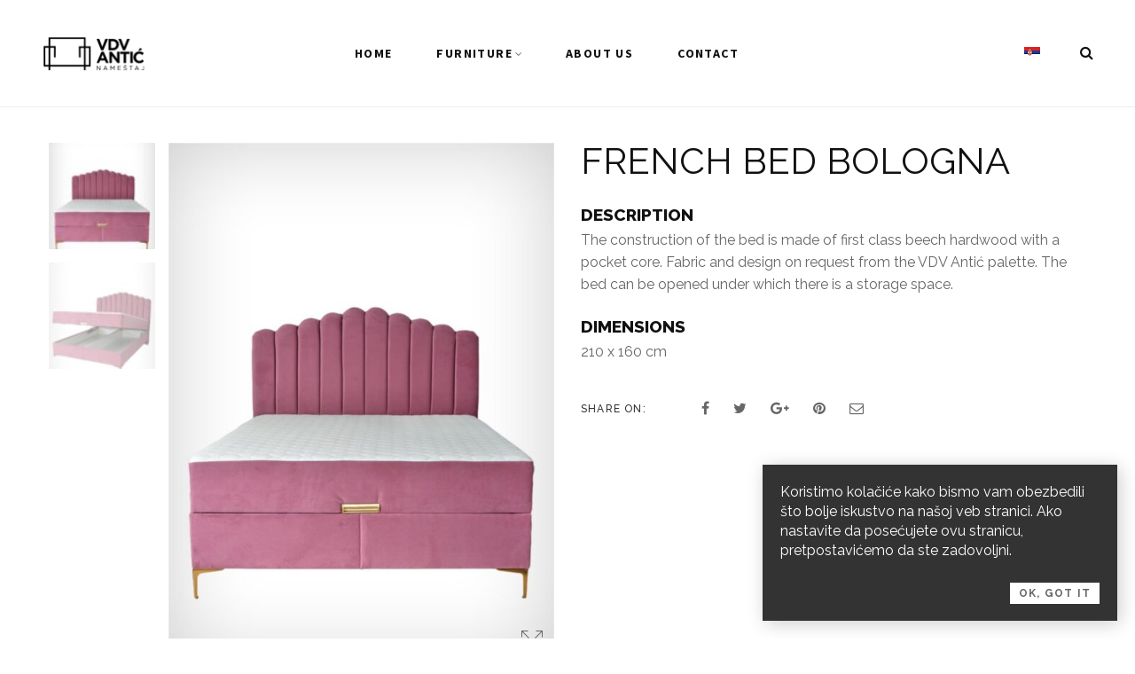

--- FILE ---
content_type: text/html; charset=UTF-8
request_url: https://namestajvdvantic.com/en/proizvod/french-bed-dora-copy-copy-2/
body_size: 16963
content:
<!DOCTYPE html>
<html lang="en-US">

<head>

    <meta charset="UTF-8">

    <meta name="viewport" content="width=device-width, initial-scale=1">

    <meta name="facebook-domain-verification" content="lcqg8185ipel8rn4g6rwsipdzd1s36" />

    <link rel="profile" href="http://gmpg.org/xfn/11">

    
    
    <meta name='robots' content='index, follow, max-image-preview:large, max-snippet:-1, max-video-preview:-1' />
<link rel="alternate" hreflang="sr" href="https://namestajvdvantic.com/proizvod/francuski-lezaj-bolonja/" />
<link rel="alternate" hreflang="en" href="https://namestajvdvantic.com/en/proizvod/french-bed-dora-copy-copy-2/" />
<link rel="alternate" hreflang="x-default" href="https://namestajvdvantic.com/proizvod/francuski-lezaj-bolonja/" />

	<!-- This site is optimized with the Yoast SEO plugin v23.4 - https://yoast.com/wordpress/plugins/seo/ -->
	<title>French bed Bologna | Nameštaj VDV Antić</title>
	<link rel="canonical" href="https://namestajvdvantic.com/en/proizvod/french-bed-dora-copy-copy-2/" />
	<meta property="og:locale" content="en_US" />
	<meta property="og:type" content="article" />
	<meta property="og:title" content="French bed Bologna | Nameštaj VDV Antić" />
	<meta property="og:description" content="DESCRIPTION The construction of the bed is made of first class beech hardwood with a pocket core. Fabric and design on request from the VDV Antić palette. The bed can be opened under which there is a storage space. DIMENSIONS 210 x 160 cm" />
	<meta property="og:url" content="https://namestajvdvantic.com/en/proizvod/french-bed-dora-copy-copy-2/" />
	<meta property="og:site_name" content="Nameštaj VDV Antić" />
	<meta property="article:publisher" content="https://www.facebook.com/namestaj.antic/" />
	<meta property="article:modified_time" content="2024-08-12T12:32:19+00:00" />
	<meta property="og:image" content="https://namestajvdvantic.com/wp-content/uploads/2022/10/lezaj-bolonja.jpg" />
	<meta property="og:image:width" content="800" />
	<meta property="og:image:height" content="1080" />
	<meta property="og:image:type" content="image/jpeg" />
	<meta name="twitter:card" content="summary_large_image" />
	<script type="application/ld+json" class="yoast-schema-graph">{"@context":"https://schema.org","@graph":[{"@type":"WebPage","@id":"https://namestajvdvantic.com/en/proizvod/french-bed-dora-copy-copy-2/","url":"https://namestajvdvantic.com/en/proizvod/french-bed-dora-copy-copy-2/","name":"French bed Bologna | Nameštaj VDV Antić","isPartOf":{"@id":"https://namestajvdvantic.com/#website"},"primaryImageOfPage":{"@id":"https://namestajvdvantic.com/en/proizvod/french-bed-dora-copy-copy-2/#primaryimage"},"image":{"@id":"https://namestajvdvantic.com/en/proizvod/french-bed-dora-copy-copy-2/#primaryimage"},"thumbnailUrl":"https://namestajvdvantic.com/wp-content/uploads/2022/10/lezaj-bolonja.jpg","datePublished":"2022-10-25T14:11:26+00:00","dateModified":"2024-08-12T12:32:19+00:00","breadcrumb":{"@id":"https://namestajvdvantic.com/en/proizvod/french-bed-dora-copy-copy-2/#breadcrumb"},"inLanguage":"en-US","potentialAction":[{"@type":"ReadAction","target":["https://namestajvdvantic.com/en/proizvod/french-bed-dora-copy-copy-2/"]}]},{"@type":"ImageObject","inLanguage":"en-US","@id":"https://namestajvdvantic.com/en/proizvod/french-bed-dora-copy-copy-2/#primaryimage","url":"https://namestajvdvantic.com/wp-content/uploads/2022/10/lezaj-bolonja.jpg","contentUrl":"https://namestajvdvantic.com/wp-content/uploads/2022/10/lezaj-bolonja.jpg","width":800,"height":1080,"caption":"francuski lezaj bolonja"},{"@type":"BreadcrumbList","@id":"https://namestajvdvantic.com/en/proizvod/french-bed-dora-copy-copy-2/#breadcrumb","itemListElement":[{"@type":"ListItem","position":1,"name":"Home","item":"https://namestajvdvantic.com/en/"},{"@type":"ListItem","position":2,"name":"Furniture","item":"https://namestajvdvantic.com/en/furniture/"},{"@type":"ListItem","position":3,"name":"French bed Bologna"}]},{"@type":"WebSite","@id":"https://namestajvdvantic.com/#website","url":"https://namestajvdvantic.com/","name":"Nameštaj VDV Antić Kruševac - Nameštaj Kraljevo, Nameštaj Čačak","description":"Proizvodnja i prodaja nameštaja vrhunskog kvaliteta","publisher":{"@id":"https://namestajvdvantic.com/#organization"},"potentialAction":[{"@type":"SearchAction","target":{"@type":"EntryPoint","urlTemplate":"https://namestajvdvantic.com/?s={search_term_string}"},"query-input":{"@type":"PropertyValueSpecification","valueRequired":true,"valueName":"search_term_string"}}],"inLanguage":"en-US"},{"@type":"Organization","@id":"https://namestajvdvantic.com/#organization","name":"Nameštaj VDV Antić","url":"https://namestajvdvantic.com/","logo":{"@type":"ImageObject","inLanguage":"en-US","@id":"https://namestajvdvantic.com/#/schema/logo/image/","url":"https://namestajvdvantic.com/wp-content/uploads/2021/03/logo-vdv-1.png","contentUrl":"https://namestajvdvantic.com/wp-content/uploads/2021/03/logo-vdv-1.png","width":120,"height":50,"caption":"Nameštaj VDV Antić"},"image":{"@id":"https://namestajvdvantic.com/#/schema/logo/image/"},"sameAs":["https://www.facebook.com/namestaj.antic/","https://www.instagram.com/namestaj.antic/"]}]}</script>
	<!-- / Yoast SEO plugin. -->


<link rel='dns-prefetch' href='//fonts.googleapis.com' />
<link rel='preconnect' href='https://fonts.gstatic.com' crossorigin />
<link rel="alternate" type="application/rss+xml" title="Nameštaj VDV Antić &raquo; Feed" href="https://namestajvdvantic.com/en/feed/" />
<link rel="alternate" type="application/rss+xml" title="Nameštaj VDV Antić &raquo; Comments Feed" href="https://namestajvdvantic.com/en/comments/feed/" />
<link rel="alternate" type="application/rss+xml" title="Nameštaj VDV Antić &raquo; French bed Bologna Comments Feed" href="https://namestajvdvantic.com/en/proizvod/french-bed-dora-copy-copy-2/feed/" />
<link rel="alternate" title="oEmbed (JSON)" type="application/json+oembed" href="https://namestajvdvantic.com/en/wp-json/oembed/1.0/embed?url=https%3A%2F%2Fnamestajvdvantic.com%2Fen%2Fproizvod%2Ffrench-bed-dora-copy-copy-2%2F" />
<link rel="alternate" title="oEmbed (XML)" type="text/xml+oembed" href="https://namestajvdvantic.com/en/wp-json/oembed/1.0/embed?url=https%3A%2F%2Fnamestajvdvantic.com%2Fen%2Fproizvod%2Ffrench-bed-dora-copy-copy-2%2F&#038;format=xml" />
<style id='wp-img-auto-sizes-contain-inline-css' type='text/css'>
img:is([sizes=auto i],[sizes^="auto," i]){contain-intrinsic-size:3000px 1500px}
/*# sourceURL=wp-img-auto-sizes-contain-inline-css */
</style>
<style id='classic-theme-styles-inline-css' type='text/css'>
/*! This file is auto-generated */
.wp-block-button__link{color:#fff;background-color:#32373c;border-radius:9999px;box-shadow:none;text-decoration:none;padding:calc(.667em + 2px) calc(1.333em + 2px);font-size:1.125em}.wp-block-file__button{background:#32373c;color:#fff;text-decoration:none}
/*# sourceURL=/wp-includes/css/classic-themes.min.css */
</style>
<style id='woocommerce-inline-inline-css' type='text/css'>
.woocommerce form .form-row .required { visibility: visible; }
/*# sourceURL=woocommerce-inline-inline-css */
</style>
<link rel='stylesheet' id='wpo_min-header-0-css' href='https://namestajvdvantic.com/wp-content/cache/wpo-minify/1764732423/assets/wpo-minify-header-9e1d8a24.min.css' type='text/css' media='all' />
<script type="text/template" id="tmpl-variation-template">
	<div class="woocommerce-variation-description">{{{ data.variation.variation_description }}}</div>
	<div class="woocommerce-variation-price">{{{ data.variation.price_html }}}</div>
	<div class="woocommerce-variation-availability">{{{ data.variation.availability_html }}}</div>
</script>
<script type="text/template" id="tmpl-unavailable-variation-template">
	<p>Sorry, this product is unavailable. Please choose a different combination.</p>
</script>
<!-- ERROR: WP-Optimize minify was not allowed to save its cache on - wp-content/cache/wpo-minify/1764732423/assets/wpo-minify-header-206d03b6.min.js --><!-- Please check if the path above is correct and ensure your server has write permission there! --><!-- If you found a bug, please report this on https://wordpress.org/support/plugin/wp-optimize/ --><script type="text/javascript" src="https://namestajvdvantic.com/wp-includes/js/jquery/jquery.min.js" id="jquery-core-js"></script>
<script type="text/javascript" src="https://namestajvdvantic.com/wp-includes/js/jquery/jquery-migrate.min.js" id="jquery-migrate-js"></script>
<script type="text/javascript" src="https://namestajvdvantic.com/wp-content/themes/tm-robin-child/assets/js/init.js" id="init-js" defer="defer" data-wp-strategy="defer"></script>
<script></script><link rel="https://api.w.org/" href="https://namestajvdvantic.com/en/wp-json/" /><link rel="alternate" title="JSON" type="application/json" href="https://namestajvdvantic.com/en/wp-json/wp/v2/product/4440" /><link rel="EditURI" type="application/rsd+xml" title="RSD" href="https://namestajvdvantic.com/xmlrpc.php?rsd" />
<meta name="generator" content="WordPress 6.9" />
<meta name="generator" content="WooCommerce 5.4.4" />
<link rel='shortlink' href='https://namestajvdvantic.com/en/?p=4440' />
<meta name="generator" content="WPML ver:4.6.13 stt:1,50;" />
<meta name="generator" content="Redux 4.4.18" /><script>cookieAuthorName = "";cookieAuthorEmail = "";</script>	<noscript><style>.woocommerce-product-gallery{ opacity: 1 !important; }</style></noscript>
	<style type="text/css">.recentcomments a{display:inline !important;padding:0 !important;margin:0 !important;}</style><meta name="generator" content="Powered by WPBakery Page Builder - drag and drop page builder for WordPress."/>
<meta name="generator" content="Powered by Slider Revolution 6.7.17 - responsive, Mobile-Friendly Slider Plugin for WordPress with comfortable drag and drop interface." />
<link rel="icon" href="https://namestajvdvantic.com/wp-content/uploads/2021/03/cropped-favicon-32x32.jpg" sizes="32x32" />
<link rel="icon" href="https://namestajvdvantic.com/wp-content/uploads/2021/03/cropped-favicon-192x192.jpg" sizes="192x192" />
<link rel="apple-touch-icon" href="https://namestajvdvantic.com/wp-content/uploads/2021/03/cropped-favicon-180x180.jpg" />
<meta name="msapplication-TileImage" content="https://namestajvdvantic.com/wp-content/uploads/2021/03/cropped-favicon-270x270.jpg" />
<script>function setREVStartSize(e){
			//window.requestAnimationFrame(function() {
				window.RSIW = window.RSIW===undefined ? window.innerWidth : window.RSIW;
				window.RSIH = window.RSIH===undefined ? window.innerHeight : window.RSIH;
				try {
					var pw = document.getElementById(e.c).parentNode.offsetWidth,
						newh;
					pw = pw===0 || isNaN(pw) || (e.l=="fullwidth" || e.layout=="fullwidth") ? window.RSIW : pw;
					e.tabw = e.tabw===undefined ? 0 : parseInt(e.tabw);
					e.thumbw = e.thumbw===undefined ? 0 : parseInt(e.thumbw);
					e.tabh = e.tabh===undefined ? 0 : parseInt(e.tabh);
					e.thumbh = e.thumbh===undefined ? 0 : parseInt(e.thumbh);
					e.tabhide = e.tabhide===undefined ? 0 : parseInt(e.tabhide);
					e.thumbhide = e.thumbhide===undefined ? 0 : parseInt(e.thumbhide);
					e.mh = e.mh===undefined || e.mh=="" || e.mh==="auto" ? 0 : parseInt(e.mh,0);
					if(e.layout==="fullscreen" || e.l==="fullscreen")
						newh = Math.max(e.mh,window.RSIH);
					else{
						e.gw = Array.isArray(e.gw) ? e.gw : [e.gw];
						for (var i in e.rl) if (e.gw[i]===undefined || e.gw[i]===0) e.gw[i] = e.gw[i-1];
						e.gh = e.el===undefined || e.el==="" || (Array.isArray(e.el) && e.el.length==0)? e.gh : e.el;
						e.gh = Array.isArray(e.gh) ? e.gh : [e.gh];
						for (var i in e.rl) if (e.gh[i]===undefined || e.gh[i]===0) e.gh[i] = e.gh[i-1];
											
						var nl = new Array(e.rl.length),
							ix = 0,
							sl;
						e.tabw = e.tabhide>=pw ? 0 : e.tabw;
						e.thumbw = e.thumbhide>=pw ? 0 : e.thumbw;
						e.tabh = e.tabhide>=pw ? 0 : e.tabh;
						e.thumbh = e.thumbhide>=pw ? 0 : e.thumbh;
						for (var i in e.rl) nl[i] = e.rl[i]<window.RSIW ? 0 : e.rl[i];
						sl = nl[0];
						for (var i in nl) if (sl>nl[i] && nl[i]>0) { sl = nl[i]; ix=i;}
						var m = pw>(e.gw[ix]+e.tabw+e.thumbw) ? 1 : (pw-(e.tabw+e.thumbw)) / (e.gw[ix]);
						newh =  (e.gh[ix] * m) + (e.tabh + e.thumbh);
					}
					var el = document.getElementById(e.c);
					if (el!==null && el) el.style.height = newh+"px";
					el = document.getElementById(e.c+"_wrapper");
					if (el!==null && el) {
						el.style.height = newh+"px";
						el.style.display = "block";
					}
				} catch(e){
					console.log("Failure at Presize of Slider:" + e)
				}
			//});
		  };</script>
<style id="tm_robin_options-dynamic-css" title="dynamic-css" class="redux-options-output">.topbar, .topbar a{color:#666666;}.topbar{border-color:#EEEEEE;}.account a, .site-header.sticky-header .account a{color:#111111;}.site-header{background-color:#ffffff;}.header-search > a.toggle, .site-header.sticky-header .header-search > a.toggle{color:#111111;}.header-minicart > a.toggle > i, .site-header.sticky-header .header-minicart > a.toggle > i{color:#111111;}.header-minicart > a.toggle > span, .site-header.sticky-header .header-minicart > a.toggle > span{color:#111111;}.header-minicart > a.toggle > span, .site-header.sticky-header .header-minicart > a.toggle > span{background-color:#FAB200;}.page-title h1,.page-title a,.page-title .site-breadcrumbs,.page-title .site-breadcrumbs ul li:after,.page-title .site-breadcrumbs .insight_core_breadcrumb a,.page-title .site-breadcrumbs .insight_core_breadcrumb a:hover{color:#111111;}.page-title .page-subtitle{color:#111111;}.page-title{background-color:#ffffff;}.site-breadcrumbs{color:#444444;}.site-breadcrumbs ul li:after{color:#444444;}.site-breadcrumbs .insight_core_breadcrumb a{color:#444444;}.site-breadcrumbs .insight_core_breadcrumb a:hover{color:#fab200;}.site-menu .menu > ul > li > a, .site-menu .menu > li > a{font-family:"Source Sans Pro",Arial, Helvetica, sans-serif;font-weight:700;font-style:normal;font-size:14px;}.site-menu .menu > ul > li > a, .site-menu .menu > li > a, .site-header.sticky-header .site-menu .menu > ul > li > a, .site-header.sticky-header .site-menu .menu > li > a{color:#111111;}.site-menu .menu > ul > li > a:hover, .site-menu .menu > li > a:hover, .site-header.sticky-header .site-menu .menu > ul > li > a:hover, .site-header.sticky-header .site-menu .menu > li > a:hover{color:#cca43d;}.site-menu .menu > ul > li .children a, .site-menu .menu > li .sub-menu a, .site-header.sticky-header .site-menu .menu > ul > li .children a, .site-header.sticky-header .site-menu .menu > li .sub-menu a{color:#111111;}.site-menu .menu > ul > li .children a:hover, .site-menu .menu > li .sub-menu a:hover, .site-header.sticky-header .site-menu .menu > ul > li .children a:hover, .site-header.sticky-header .site-menu .menu > li .sub-menu a:hover{color:#cca43d;}.area-404{background-image:url('https://namestajvdvantic.com/wp-content/themes/tm-robin/assets/images/404-bg.jpg');}.site-footer{background-color:#111111;}.site-footer, .site-footer a{color:#999;}.site-footer .widget-title, .site-footer a:hover, .site-footer .entry-title a, .widget-title:after{color:#ffffff;}.site-footer .site-copyright{background-color:#151515;}.site-footer .site-copyright{color:#999;}.site-footer .site-copyright a{color:#fab200;}.site-footer .site-copyright a:hover{color:#fff;}body{font-family:Raleway,Arial, Helvetica, sans-serif;line-height:22px;font-weight:400;font-style:normal;color:#666666;font-size:16px;}.secondary-font, .tm-icon-box.secondary-font .title,.tm-icon-box.secondary-font a{font-family:Raleway,'Times New Roman', Times,serif;font-weight:400;font-style:normal;}.tertiary-font, .tm-icon-box.tertiary-font .title,.tm-icon-box.tertiary-font a{font-family:Raleway,Arial, Helvetica, sans-serif;font-weight:400;font-style:normal;}h1,h2,h3,h4,h5,h6,h1 a,h2 a,h3 a,h4 a,h5 a, h6 a,.woocommerce.single-product .product #review_form_wrapper #reply-title{font-family:Raleway,Arial, Helvetica, sans-serif;font-weight:400;font-style:normal;color:#111111;}.text-hightlight, .select2-container--default .select2-results__option--highlighted[aria-selected],#woo-quick-view .quickview-loading span:before,.isw-swatches .isw-swatch--isw_text .isw-term:not(.isw-disabled):hover,.product-style-hover--info .add-to-cart-btn,.area-404__heading,.isw-swatches .isw-swatch--isw_text .isw-term.isw-selected,.footer-vc strong,.social-robin ul.social-links i:hover{color:#CCA43D;}.scroll-to-top,.post-tags .tagcloud a:hover, .widget_tag_cloud .tagcloud a:hover, .widget_product_tag_cloud .tagcloud a:hover,.widget_shopping_cart .button:hover, .widget_shopping_cart .button:focus,button.alt, input[type="submit"].alt, input[type="button"].alt, a.button.alt, .tm-button.button.alt,button.alt-button, input[type="submit"].alt-button, input[type="button"].alt-button, a.button.alt-button, .tm-button.button.alt,button:hover, input[type="submit"]:hover, input[type="button"]:hover, a.button:hover, .tm-button.button:hover,button:focus, input[type="submit"]:focus, input[type="button"]:focus, a.button:focus, .tm-button.button:focus,.woocommerce-checkout form.checkout_coupon .button,#customer_login .woocommerce-Button[name="register"],.woocommerce .order-again .button.tm-products-filter ul li > a:after,.page-header__prev-item:hover > a, .page-header__next-item:hover > a,.product-categories-menu .cat-item a:after,.woocommerce .order-again .button:hover,.woocommerce.single-product .product .product-tabs-wrapper .wc-tabs li:after,.woocommerce .order-again .button,.ui-slider .ui-slider-handle, .ui-slider .ui-slider-range,.tm-robin-mailchimp .title:after,.tm-robin-products-widget .product-buttons > div a:hover,.tm-robin-products-grid-hot.enable-carousel .slick-arrow:hover:before,.categories-icon-list > [class*=' col-']:hover,.tm-products-filter ul li > a:after,.wb-allview-formcnt .wb-allview-lettercnt .wb-wb-allview-letters:hover,.wb-allview-formcnt .wb-allview-lettercnt .wb-wb-allview-letters:focus,.wb-bx-controls.wb-bx-has-controls-direction .wb-bx-prev:hover,.wb-bx-controls.wb-bx-has-controls-direction .wb-bx-next:hover,.wpb-js-composer .vc_tta-tabs.vc_tta-style-robin.vc_tta-style-robin .vc_tta-tab > a:after,.wpb-js-composer .vc_tta-tabs.vc_tta-style-robin.vc_tta-style-robin .vc_tta-panel .vc_tta-panel-title > a:after,.tm-robin-simple-banner .third-line:after,.wb-bx-wrapper.wb-carousel-robin .wb-bx-pager.wb-bx-default-pager .wb-bx-pager-item a:hover,.wb-bx-wrapper.wb-carousel-robin .wb-bx-pager.wb-bx-default-pager .wb-bx-pager-item a.active,.site-footer .mc4wp-form button[type="submit"]:hover,.woocommerce .widget_layered_nav.yith-woocommerce-ajax-product-filter ul.yith-wcan-label li a:hover{background-color:#CCA43D;}button.alt, input[type="submit"].alt, input[type="button"].alt, a.button.alt, .tm-button.button.alt,button.alt-button, input[type="submit"].alt-button, input[type="button"].alt-button, a.button.alt-button, .tm-button.button.alt,button:hover, input[type="submit"]:hover, input[type="button"]:hover, a.button:hover, .tm-button.button:hover,button:focus, input[type="submit"]:focus, input[type="button"]:focus, a.button:focus, .tm-button.button:focus,.post-tags .tagcloud a:hover,.widget_tag_cloud .tagcloud a:hover, .widget_product_tag_cloud .tagcloud a:hover,.page-header__prev-item:hover > a, .page-header__next-item:hover > a,.widget_shopping_cart .button:hover, .widget_shopping_cart .button:focus,#customer_login .woocommerce-Button[name="register"],.woocommerce .order-again .button:hover,a.show-categories-menu,.wb-allview-formcnt .wb-allview-lettercnt .wb-wb-allview-letters:hover,.wb-allview-formcnt .wb-allview-lettercnt .wb-wb-allview-letters:focus,    .tm-products-widget .slick-arrow.small:focus,    .tm-robin-products-widget .slick-arrow.small:focus,    .site-footer .mc4wp-form button[type="submit"]:hover,    .ajax-results-wrapper .suggestion-title ins,    .ajax-results-wrapper .suggestion-sku ins{border-color:#CCA43D;}.ajax-results-wrapper .suggestion-sku, .ajax-results-wrapper .suggestion-price,.wpb-js-composer .vc_tta-tabs.vc_tta-style-robin.vc_tta-style-robin .vc_tta-tab.vc_active > a{color:#111111;}.widget_shopping_cart .button.checkout:hover,.slick-arrow:hover, .slick-arrow:focus,.slick-dots li.slick-active button,.slick-dots button:hover,.widget_shopping_cart .button.checkout:focus,button.alt:hover, input[type="submit"].alt:hover, input[type="button"].alt:hover, a.button.alt:hover, .tm-button.button.alt:hover,button.alt:focus, input[type="submit"].alt:focus, input[type="button"].alt:focus, a.button.alt:focus, .tm-button.button.alt:focus,button.alt-button:hover, input[type="submit"].alt-button:hover, input[type="button"].alt-button:hover, a.button.alt-button:hover,button.alt-button:focus, input[type="submit"].alt-button:focus, input[type="button"].alt-button:focus, a.button.alt-button:focus,button, input[type="submit"], input[type="button"], a.button, .tm-button.button,.wb-bx-wrapper.wb-carousel-robin .wb-bx-pager.wb-bx-default-pager .wb-bx-pager-item a,.tm-loadmore-wrap.loading button.tm-loadmore-btn{background-color:#111111;}.widget_shopping_cart .button.checkout:hover,.widget_shopping_cart .button.checkout:focus,button.alt:hover, input[type="submit"].alt:hover, input[type="button"].alt:hover, a.button.alt:hover, .tm-button.button.alt:hover,button.alt:focus, input[type="submit"].alt:focus, input[type="button"].alt:focus, a.button.alt:focus, .tm-button.button.alt:focus,button.alt-button:hover, input[type="submit"].alt-button:hover, input[type="button"].alt-button:hover, a.button.alt-button:hover,button.alt-button:focus, input[type="submit"].alt-button:focus, input[type="button"].alt-button:focus, a.button.alt-button:focus,button, input[type="submit"], input[type="button"], a.button, .tm-button.button,.tm-loadmore-wrap.loading button.tm-loadmore-btn{border-color:#111111;}{background-color:#111111;}a,.site-header .header-search.search-open > a.toggle,.cookie-buttons a.cookie-btn,.header-wishlist .add-to-cart-btn .button{color:#666666;}{background-color:#666666;}a:hover, a:focus,.site-mobile-menu .menu-show-all > a,.topbar .switcher .nice-select:hover .current,.topbar .switcher .nice-select:hover:after,.topbar .switcher .nice-select .option:hover,.cookie-wrapper a,.entry-meta .meta-author a,.shop-loop-head .switcher.active,.shop-loop-head .switcher:hover,.product-loop .yith-wcwl-add-to-wishlist .yith-wcwl-wishlistaddedbrowse a,.product-loop .yith-wcwl-add-to-wishlist .yith-wcwl-wishlistexistsbrowse a,.woocommerce.single-product .product .summary .product-meta-buttons > div a:hover,.woocommerce.single-product .product .summary table.product_meta td.value a:hover,.woocommerce.single-product .product .summary table.product-share td.value a:hover,.wc-tabs li.active > a,.category-grid-item:hover .product-category-content .category-link a,.category-grid-item:hover .product-category-content .category-link:after,.col-switcher a.active{color:#CCA43D;}.cookie-buttons a:hover{background-color:#CCA43D;}.widget_calendar tbody td a:hover{border-color:#CCA43D;}</style><noscript><style> .wpb_animate_when_almost_visible { opacity: 1; }</style></noscript>
<style id='global-styles-inline-css' type='text/css'>
:root{--wp--preset--aspect-ratio--square: 1;--wp--preset--aspect-ratio--4-3: 4/3;--wp--preset--aspect-ratio--3-4: 3/4;--wp--preset--aspect-ratio--3-2: 3/2;--wp--preset--aspect-ratio--2-3: 2/3;--wp--preset--aspect-ratio--16-9: 16/9;--wp--preset--aspect-ratio--9-16: 9/16;--wp--preset--color--black: #2a2a2a;--wp--preset--color--cyan-bluish-gray: #abb8c3;--wp--preset--color--white: #ffffff;--wp--preset--color--pale-pink: #f78da7;--wp--preset--color--vivid-red: #cf2e2e;--wp--preset--color--luminous-vivid-orange: #ff6900;--wp--preset--color--luminous-vivid-amber: #fcb900;--wp--preset--color--light-green-cyan: #7bdcb5;--wp--preset--color--vivid-green-cyan: #00d084;--wp--preset--color--pale-cyan-blue: #8ed1fc;--wp--preset--color--vivid-cyan-blue: #0693e3;--wp--preset--color--vivid-purple: #9b51e0;--wp--preset--color--gray: #828282;--wp--preset--color--yellow: #fff200;--wp--preset--color--orange: #fc6600;--wp--preset--color--red: #d30000;--wp--preset--color--pink: #fc0fc0;--wp--preset--color--violet: #b200ed;--wp--preset--color--blue: #0018f9;--wp--preset--color--green: #3bb143;--wp--preset--color--brown: #7c4700;--wp--preset--gradient--vivid-cyan-blue-to-vivid-purple: linear-gradient(135deg,rgb(6,147,227) 0%,rgb(155,81,224) 100%);--wp--preset--gradient--light-green-cyan-to-vivid-green-cyan: linear-gradient(135deg,rgb(122,220,180) 0%,rgb(0,208,130) 100%);--wp--preset--gradient--luminous-vivid-amber-to-luminous-vivid-orange: linear-gradient(135deg,rgb(252,185,0) 0%,rgb(255,105,0) 100%);--wp--preset--gradient--luminous-vivid-orange-to-vivid-red: linear-gradient(135deg,rgb(255,105,0) 0%,rgb(207,46,46) 100%);--wp--preset--gradient--very-light-gray-to-cyan-bluish-gray: linear-gradient(135deg,rgb(238,238,238) 0%,rgb(169,184,195) 100%);--wp--preset--gradient--cool-to-warm-spectrum: linear-gradient(135deg,rgb(74,234,220) 0%,rgb(151,120,209) 20%,rgb(207,42,186) 40%,rgb(238,44,130) 60%,rgb(251,105,98) 80%,rgb(254,248,76) 100%);--wp--preset--gradient--blush-light-purple: linear-gradient(135deg,rgb(255,206,236) 0%,rgb(152,150,240) 100%);--wp--preset--gradient--blush-bordeaux: linear-gradient(135deg,rgb(254,205,165) 0%,rgb(254,45,45) 50%,rgb(107,0,62) 100%);--wp--preset--gradient--luminous-dusk: linear-gradient(135deg,rgb(255,203,112) 0%,rgb(199,81,192) 50%,rgb(65,88,208) 100%);--wp--preset--gradient--pale-ocean: linear-gradient(135deg,rgb(255,245,203) 0%,rgb(182,227,212) 50%,rgb(51,167,181) 100%);--wp--preset--gradient--electric-grass: linear-gradient(135deg,rgb(202,248,128) 0%,rgb(113,206,126) 100%);--wp--preset--gradient--midnight: linear-gradient(135deg,rgb(2,3,129) 0%,rgb(40,116,252) 100%);--wp--preset--font-size--small: 13px;--wp--preset--font-size--medium: 20px;--wp--preset--font-size--large: 36px;--wp--preset--font-size--x-large: 42px;--wp--preset--spacing--20: 0.44rem;--wp--preset--spacing--30: 0.67rem;--wp--preset--spacing--40: 1rem;--wp--preset--spacing--50: 1.5rem;--wp--preset--spacing--60: 2.25rem;--wp--preset--spacing--70: 3.38rem;--wp--preset--spacing--80: 5.06rem;--wp--preset--shadow--natural: 6px 6px 9px rgba(0, 0, 0, 0.2);--wp--preset--shadow--deep: 12px 12px 50px rgba(0, 0, 0, 0.4);--wp--preset--shadow--sharp: 6px 6px 0px rgba(0, 0, 0, 0.2);--wp--preset--shadow--outlined: 6px 6px 0px -3px rgb(255, 255, 255), 6px 6px rgb(0, 0, 0);--wp--preset--shadow--crisp: 6px 6px 0px rgb(0, 0, 0);}:where(.is-layout-flex){gap: 0.5em;}:where(.is-layout-grid){gap: 0.5em;}body .is-layout-flex{display: flex;}.is-layout-flex{flex-wrap: wrap;align-items: center;}.is-layout-flex > :is(*, div){margin: 0;}body .is-layout-grid{display: grid;}.is-layout-grid > :is(*, div){margin: 0;}:where(.wp-block-columns.is-layout-flex){gap: 2em;}:where(.wp-block-columns.is-layout-grid){gap: 2em;}:where(.wp-block-post-template.is-layout-flex){gap: 1.25em;}:where(.wp-block-post-template.is-layout-grid){gap: 1.25em;}.has-black-color{color: var(--wp--preset--color--black) !important;}.has-cyan-bluish-gray-color{color: var(--wp--preset--color--cyan-bluish-gray) !important;}.has-white-color{color: var(--wp--preset--color--white) !important;}.has-pale-pink-color{color: var(--wp--preset--color--pale-pink) !important;}.has-vivid-red-color{color: var(--wp--preset--color--vivid-red) !important;}.has-luminous-vivid-orange-color{color: var(--wp--preset--color--luminous-vivid-orange) !important;}.has-luminous-vivid-amber-color{color: var(--wp--preset--color--luminous-vivid-amber) !important;}.has-light-green-cyan-color{color: var(--wp--preset--color--light-green-cyan) !important;}.has-vivid-green-cyan-color{color: var(--wp--preset--color--vivid-green-cyan) !important;}.has-pale-cyan-blue-color{color: var(--wp--preset--color--pale-cyan-blue) !important;}.has-vivid-cyan-blue-color{color: var(--wp--preset--color--vivid-cyan-blue) !important;}.has-vivid-purple-color{color: var(--wp--preset--color--vivid-purple) !important;}.has-black-background-color{background-color: var(--wp--preset--color--black) !important;}.has-cyan-bluish-gray-background-color{background-color: var(--wp--preset--color--cyan-bluish-gray) !important;}.has-white-background-color{background-color: var(--wp--preset--color--white) !important;}.has-pale-pink-background-color{background-color: var(--wp--preset--color--pale-pink) !important;}.has-vivid-red-background-color{background-color: var(--wp--preset--color--vivid-red) !important;}.has-luminous-vivid-orange-background-color{background-color: var(--wp--preset--color--luminous-vivid-orange) !important;}.has-luminous-vivid-amber-background-color{background-color: var(--wp--preset--color--luminous-vivid-amber) !important;}.has-light-green-cyan-background-color{background-color: var(--wp--preset--color--light-green-cyan) !important;}.has-vivid-green-cyan-background-color{background-color: var(--wp--preset--color--vivid-green-cyan) !important;}.has-pale-cyan-blue-background-color{background-color: var(--wp--preset--color--pale-cyan-blue) !important;}.has-vivid-cyan-blue-background-color{background-color: var(--wp--preset--color--vivid-cyan-blue) !important;}.has-vivid-purple-background-color{background-color: var(--wp--preset--color--vivid-purple) !important;}.has-black-border-color{border-color: var(--wp--preset--color--black) !important;}.has-cyan-bluish-gray-border-color{border-color: var(--wp--preset--color--cyan-bluish-gray) !important;}.has-white-border-color{border-color: var(--wp--preset--color--white) !important;}.has-pale-pink-border-color{border-color: var(--wp--preset--color--pale-pink) !important;}.has-vivid-red-border-color{border-color: var(--wp--preset--color--vivid-red) !important;}.has-luminous-vivid-orange-border-color{border-color: var(--wp--preset--color--luminous-vivid-orange) !important;}.has-luminous-vivid-amber-border-color{border-color: var(--wp--preset--color--luminous-vivid-amber) !important;}.has-light-green-cyan-border-color{border-color: var(--wp--preset--color--light-green-cyan) !important;}.has-vivid-green-cyan-border-color{border-color: var(--wp--preset--color--vivid-green-cyan) !important;}.has-pale-cyan-blue-border-color{border-color: var(--wp--preset--color--pale-cyan-blue) !important;}.has-vivid-cyan-blue-border-color{border-color: var(--wp--preset--color--vivid-cyan-blue) !important;}.has-vivid-purple-border-color{border-color: var(--wp--preset--color--vivid-purple) !important;}.has-vivid-cyan-blue-to-vivid-purple-gradient-background{background: var(--wp--preset--gradient--vivid-cyan-blue-to-vivid-purple) !important;}.has-light-green-cyan-to-vivid-green-cyan-gradient-background{background: var(--wp--preset--gradient--light-green-cyan-to-vivid-green-cyan) !important;}.has-luminous-vivid-amber-to-luminous-vivid-orange-gradient-background{background: var(--wp--preset--gradient--luminous-vivid-amber-to-luminous-vivid-orange) !important;}.has-luminous-vivid-orange-to-vivid-red-gradient-background{background: var(--wp--preset--gradient--luminous-vivid-orange-to-vivid-red) !important;}.has-very-light-gray-to-cyan-bluish-gray-gradient-background{background: var(--wp--preset--gradient--very-light-gray-to-cyan-bluish-gray) !important;}.has-cool-to-warm-spectrum-gradient-background{background: var(--wp--preset--gradient--cool-to-warm-spectrum) !important;}.has-blush-light-purple-gradient-background{background: var(--wp--preset--gradient--blush-light-purple) !important;}.has-blush-bordeaux-gradient-background{background: var(--wp--preset--gradient--blush-bordeaux) !important;}.has-luminous-dusk-gradient-background{background: var(--wp--preset--gradient--luminous-dusk) !important;}.has-pale-ocean-gradient-background{background: var(--wp--preset--gradient--pale-ocean) !important;}.has-electric-grass-gradient-background{background: var(--wp--preset--gradient--electric-grass) !important;}.has-midnight-gradient-background{background: var(--wp--preset--gradient--midnight) !important;}.has-small-font-size{font-size: var(--wp--preset--font-size--small) !important;}.has-medium-font-size{font-size: var(--wp--preset--font-size--medium) !important;}.has-large-font-size{font-size: var(--wp--preset--font-size--large) !important;}.has-x-large-font-size{font-size: var(--wp--preset--font-size--x-large) !important;}
/*# sourceURL=global-styles-inline-css */
</style>
<link rel='stylesheet' id='wpo_min-footer-0-css' href='https://namestajvdvantic.com/wp-content/cache/wpo-minify/1764732423/assets/wpo-minify-footer-69e52771.min.css' type='text/css' media='all' />
</head>

<body class="wp-singular product-template-default single single-product postid-4440 wp-theme-tm-robin wp-child-theme-tm-robin-child theme-tm-robin woocommerce woocommerce-page woocommerce-no-js site-header-wide wpb-js-composer js-comp-ver-7.8 vc_responsive">
    
    			<div class="site-mobile-menu">
				<form role="search" method="get" id="searchform" action="https://namestajvdvantic.com/en/">
	<div>
		<label class="screen-reader-text" for="s">Search for:</label>
		<input type="text" value="" name="s" id="s" placeholder="Search&hellip;"/>
		<input type="hidden" name="post_type" value="product"/>
		<button type="submit" id="searchsubmit">Search</button>
	</div>
</form>
<div class="menu-primaru-en-container"><ul id="site-mobile-menu" class="menu"><li id="menu-item-3763" class="menu-item menu-item-type-custom menu-item-object-custom menu-item-3763"><a href="/en">Home</a></li>
<li id="menu-item-3494" class="menu-item menu-item-type-custom menu-item-object-custom menu-item-has-children menu-item-3494"><a href="https://namestajvdvantic.com/en/furniture">Furniture</a>
<ul class="sub-menu">
	<li id="menu-item-3771" class="menu-item menu-item-type-taxonomy menu-item-object-product_cat menu-item-has-children menu-item-3771"><a href="https://namestajvdvantic.com/en/namestaj/sets/">Sets</a>
	<ul class="sub-menu">
		<li id="menu-item-3779" class="menu-item menu-item-type-taxonomy menu-item-object-product_cat menu-item-3779"><a href="https://namestajvdvantic.com/en/namestaj/sets/living-room-sets/">Living Room Sets</a></li>
		<li id="menu-item-3778" class="menu-item menu-item-type-taxonomy menu-item-object-product_cat menu-item-3778"><a href="https://namestajvdvantic.com/en/namestaj/sets/corner-sets/">Corner Sets</a></li>
	</ul>
</li>
	<li id="menu-item-3766" class="menu-item menu-item-type-taxonomy menu-item-object-product_cat current-product-ancestor current-menu-parent current-product-parent menu-item-has-children menu-item-3766"><a href="https://namestajvdvantic.com/en/namestaj/beds/">Beds</a>
	<ul class="sub-menu">
		<li id="menu-item-4650" class="menu-item menu-item-type-taxonomy menu-item-object-product_cat current-product-ancestor current-menu-parent current-product-parent menu-item-4650"><a href="https://namestajvdvantic.com/en/namestaj/beds/french-bed/">French beds</a></li>
		<li id="menu-item-3780" class="menu-item menu-item-type-taxonomy menu-item-object-product_cat menu-item-3780"><a href="https://namestajvdvantic.com/en/namestaj/beds/pull-out-beds/">Pull-out beds</a></li>
		<li id="menu-item-3768" class="menu-item menu-item-type-taxonomy menu-item-object-product_cat menu-item-3768"><a href="https://namestajvdvantic.com/en/namestaj/beds/hotel-beds/">Hotel beds</a></li>
	</ul>
</li>
	<li id="menu-item-3770" class="menu-item menu-item-type-taxonomy menu-item-object-product_cat menu-item-3770"><a href="https://namestajvdvantic.com/en/namestaj/couches/">Couches</a></li>
	<li id="menu-item-3765" class="menu-item menu-item-type-taxonomy menu-item-object-product_cat menu-item-3765"><a href="https://namestajvdvantic.com/en/namestaj/armchairs/">Armchairs</a></li>
	<li id="menu-item-3769" class="menu-item menu-item-type-taxonomy menu-item-object-product_cat menu-item-3769"><a href="https://namestajvdvantic.com/en/namestaj/chairs/">Chairs</a></li>
	<li id="menu-item-3773" class="menu-item menu-item-type-taxonomy menu-item-object-product_cat menu-item-3773"><a href="https://namestajvdvantic.com/en/namestaj/stools/">Stools</a></li>
	<li id="menu-item-4843" class="menu-item menu-item-type-post_type menu-item-object-page menu-item-has-children menu-item-4843"><a href="https://namestajvdvantic.com/en/4806-2/">Custom-made furniture</a>
	<ul class="sub-menu">
		<li id="menu-item-4846" class="menu-item menu-item-type-post_type menu-item-object-page menu-item-4846"><a href="https://namestajvdvantic.com/en/hotels/">Hotels</a></li>
		<li id="menu-item-4845" class="menu-item menu-item-type-post_type menu-item-object-page menu-item-4845"><a href="https://namestajvdvantic.com/en/restaurants-and-coffee-shops/">Restaurants and coffee shops</a></li>
		<li id="menu-item-4844" class="menu-item menu-item-type-post_type menu-item-object-page menu-item-4844"><a href="https://namestajvdvantic.com/en/kitchens/">Kitchens</a></li>
		<li id="menu-item-4848" class="menu-item menu-item-type-post_type menu-item-object-page menu-item-4848"><a href="https://namestajvdvantic.com/en/wardrobes/">Wardrobes</a></li>
		<li id="menu-item-4847" class="menu-item menu-item-type-post_type menu-item-object-page menu-item-4847"><a href="https://namestajvdvantic.com/en/tv-stands/">TV Stands</a></li>
	</ul>
</li>
</ul>
</li>
<li id="menu-item-3752" class="menu-item menu-item-type-post_type menu-item-object-page menu-item-3752"><a href="https://namestajvdvantic.com/en/about-us/">About Us</a></li>
<li id="menu-item-3753" class="menu-item menu-item-type-post_type menu-item-object-page menu-item-3753"><a href="https://namestajvdvantic.com/en/contact/">Contact</a></li>
<li id="menu-item-wpml-ls-127-sr" class="menu-item wpml-ls-slot-127 wpml-ls-item wpml-ls-item-sr wpml-ls-menu-item wpml-ls-first-item wpml-ls-last-item menu-item-type-wpml_ls_menu_item menu-item-object-wpml_ls_menu_item menu-item-wpml-ls-127-sr"><a href="https://namestajvdvantic.com/proizvod/francuski-lezaj-bolonja/"><img
            class="wpml-ls-flag"
            src="https://namestajvdvantic.com/wp-content/plugins/sitepress-multilingual-cms/res/flags/sr.png"
            alt="Srpski"
            
            
    /></a></li>
</ul></div>			</div>

			
    
    <div id="page-container">

        

        
        
                <!-- Header -->
        <header class="site-header header-wide">
            <div class="container wide">
	<div class="row">
					<div class="site-logo">
				<a href="https://namestajvdvantic.com/en/" rel="home">
					<img src="https://namestajvdvantic.com/wp-content/uploads/2021/03/logo-vdv-1.png" alt="Nameštaj VDV Antić" class="logo-desktop hidden-lg-down" />					<img src="https://namestajvdvantic.com/wp-content/uploads/2021/03/logo-vdv-1.png" alt="Nameštaj VDV Antić" class="logo-mobile hidden-xl-up" />				</a>
			</div>
								<div class="site-menu hidden-lg-down menu-align-center">

				<div class="menu-primaru-en-container"><ul id="menu-primaru-en" class="menu"><li class="menu-item menu-item-type-custom menu-item-object-custom menu-item-3763"><a href="/en">Home</a></li>
<li class="menu-item menu-item-type-custom menu-item-object-custom menu-item-has-children menu-item-3494"><a href="https://namestajvdvantic.com/en/furniture">Furniture</a>
<ul class="sub-menu">
	<li class="menu-item menu-item-type-taxonomy menu-item-object-product_cat menu-item-has-children menu-item-3771"><a href="https://namestajvdvantic.com/en/namestaj/sets/">Sets</a>
	<ul class="sub-menu">
		<li class="menu-item menu-item-type-taxonomy menu-item-object-product_cat menu-item-3779"><a href="https://namestajvdvantic.com/en/namestaj/sets/living-room-sets/">Living Room Sets</a></li>
		<li class="menu-item menu-item-type-taxonomy menu-item-object-product_cat menu-item-3778"><a href="https://namestajvdvantic.com/en/namestaj/sets/corner-sets/">Corner Sets</a></li>
	</ul>
</li>
	<li class="menu-item menu-item-type-taxonomy menu-item-object-product_cat current-product-ancestor current-menu-parent current-product-parent menu-item-has-children menu-item-3766"><a href="https://namestajvdvantic.com/en/namestaj/beds/">Beds</a>
	<ul class="sub-menu">
		<li class="menu-item menu-item-type-taxonomy menu-item-object-product_cat current-product-ancestor current-menu-parent current-product-parent menu-item-4650"><a href="https://namestajvdvantic.com/en/namestaj/beds/french-bed/">French beds</a></li>
		<li class="menu-item menu-item-type-taxonomy menu-item-object-product_cat menu-item-3780"><a href="https://namestajvdvantic.com/en/namestaj/beds/pull-out-beds/">Pull-out beds</a></li>
		<li class="menu-item menu-item-type-taxonomy menu-item-object-product_cat menu-item-3768"><a href="https://namestajvdvantic.com/en/namestaj/beds/hotel-beds/">Hotel beds</a></li>
	</ul>
</li>
	<li class="menu-item menu-item-type-taxonomy menu-item-object-product_cat menu-item-3770"><a href="https://namestajvdvantic.com/en/namestaj/couches/">Couches</a></li>
	<li class="menu-item menu-item-type-taxonomy menu-item-object-product_cat menu-item-3765"><a href="https://namestajvdvantic.com/en/namestaj/armchairs/">Armchairs</a></li>
	<li class="menu-item menu-item-type-taxonomy menu-item-object-product_cat menu-item-3769"><a href="https://namestajvdvantic.com/en/namestaj/chairs/">Chairs</a></li>
	<li class="menu-item menu-item-type-taxonomy menu-item-object-product_cat menu-item-3773"><a href="https://namestajvdvantic.com/en/namestaj/stools/">Stools</a></li>
	<li class="menu-item menu-item-type-post_type menu-item-object-page menu-item-has-children menu-item-4843"><a href="https://namestajvdvantic.com/en/4806-2/">Custom-made furniture</a>
	<ul class="sub-menu">
		<li class="menu-item menu-item-type-post_type menu-item-object-page menu-item-4846"><a href="https://namestajvdvantic.com/en/hotels/">Hotels</a></li>
		<li class="menu-item menu-item-type-post_type menu-item-object-page menu-item-4845"><a href="https://namestajvdvantic.com/en/restaurants-and-coffee-shops/">Restaurants and coffee shops</a></li>
		<li class="menu-item menu-item-type-post_type menu-item-object-page menu-item-4844"><a href="https://namestajvdvantic.com/en/kitchens/">Kitchens</a></li>
		<li class="menu-item menu-item-type-post_type menu-item-object-page menu-item-4848"><a href="https://namestajvdvantic.com/en/wardrobes/">Wardrobes</a></li>
		<li class="menu-item menu-item-type-post_type menu-item-object-page menu-item-4847"><a href="https://namestajvdvantic.com/en/tv-stands/">TV Stands</a></li>
	</ul>
</li>
</ul>
</li>
<li class="menu-item menu-item-type-post_type menu-item-object-page menu-item-3752"><a href="https://namestajvdvantic.com/en/about-us/">About Us</a></li>
<li class="menu-item menu-item-type-post_type menu-item-object-page menu-item-3753"><a href="https://namestajvdvantic.com/en/contact/">Contact</a></li>
<li class="menu-item wpml-ls-slot-127 wpml-ls-item wpml-ls-item-sr wpml-ls-menu-item wpml-ls-first-item wpml-ls-last-item menu-item-type-wpml_ls_menu_item menu-item-object-wpml_ls_menu_item menu-item-wpml-ls-127-sr"><a href="https://namestajvdvantic.com/proizvod/francuski-lezaj-bolonja/"><img
            class="wpml-ls-flag"
            src="https://namestajvdvantic.com/wp-content/plugins/sitepress-multilingual-cms/res/flags/sr.png"
            alt="Srpski"
            
            
    /></a></li>
</ul></div>			</div>
					<div class="header-tools">
			<div class="header-widget">
							</div>

			
						<div class="header-search search-dropdown">
				<a href="#" class="toggle" aria-label="Search">
					<i class="fa fa-search" aria-hidden="true"></i>
				</a>
				<div class="search-form-wrapper">
								<form action="https://namestajvdvantic.com/en/" method="get" role="search"
			      class="search-form">
				<label class="screen-reader-text" for="s">Search for:</label>
				<input name="s" class="search-input" type="text" value=""
				       placeholder="Search Products..."/>
				<input type="hidden" name="post_type" value="product"/>
								<button type="submit" id="search-btn"
				        title="Search">Search</button>
			</form>
			<div
				class="search-dropdown-wrapper container-fluid only-results">
				<div class="row">
														</div>
			</div>
							</div>
			</div>

															<div class="mobile-menu-btn hidden-xl-up">
									<svg xmlns="http://www.w3.org/2000/svg" viewBox="0 0 800 600">
						<path d="M300,220 C300,220 520,220 540,220 C740,220 640,540 520,420 C440,340 300,200 300,200"
						      id="top"></path>
						<path d="M300,320 L540,320" id="middle"></path>
						<path d="M300,210 C300,210 520,210 540,210 C740,210 640,530 520,410 C440,330 300,190 300,190"
						      id="bottom" transform="translate(480, 320) scale(1, -1) translate(-480, -318) "></path>
					</svg>
							</div>
					</div>
	</div>
</div>
        </header>
        <!-- End Header -->

        
        
        <div class="main-container no-whitespace">

                        <div class="page-title page-title-bg_color has-margin-bottom">
                <div class="container">
                    <div class="row">
                        <div class="col-xs-12">
                            <h1>Furniture</h1>
                            
                                                    </div>
                    </div>
                </div>
            </div>
            <div class="site-content">
	
	
		

<div id="product-4440" class="product-layout-basic post-4440 product type-product status-publish has-post-thumbnail product_cat-beds product_cat-french-bed first instock shipping-taxable product-type-simple">
	<div
		class="container">
		<div class="has-no-sidebars row">
			<div class="col-xs-12">
				<div class="woocommerce-notices-wrapper"></div>				<div
					class="row">
					<div class="col-lg-6 product-images">
						<div class="row woocommerce-product-gallery woocommerce-product-gallery--with-images woocommerce-product-gallery--columns-4 images thumbnails-left">
	<div class="col-xs-12 col-md-9">
		<div class="product-badges"></div><div data-thumb="https://namestajvdvantic.com/wp-content/uploads/2022/10/lezaj-bolonja-100x100.jpg" class="woocommerce-product-gallery__image"><a href="https://namestajvdvantic.com/wp-content/uploads/2022/10/lezaj-bolonja.jpg" class="woocommerce-main-image image-link" data-width="800" data-height="1080"><img width="540" height="729" src="https://namestajvdvantic.com/wp-content/uploads/2022/10/lezaj-bolonja-540x729.jpg" class="attachment-shop_single size-shop_single wp-post-image" alt="francuski lezaj bolonja" title="lezaj-bolonja" data-caption="" data-src="https://namestajvdvantic.com/wp-content/uploads/2022/10/lezaj-bolonja.jpg" data-large_image="https://namestajvdvantic.com/wp-content/uploads/2022/10/lezaj-bolonja.jpg" data-large_image_width="800" data-large_image_height="1080" decoding="async" fetchpriority="high" srcset="https://namestajvdvantic.com/wp-content/uploads/2022/10/lezaj-bolonja-540x729.jpg 540w, https://namestajvdvantic.com/wp-content/uploads/2022/10/lezaj-bolonja-222x300.jpg 222w, https://namestajvdvantic.com/wp-content/uploads/2022/10/lezaj-bolonja-759x1024.jpg 759w, https://namestajvdvantic.com/wp-content/uploads/2022/10/lezaj-bolonja-768x1037.jpg 768w, https://namestajvdvantic.com/wp-content/uploads/2022/10/lezaj-bolonja.jpg 800w" sizes="(max-width: 540px) 100vw, 540px" /></a><a href="#" class="hint--left hint--bounce lightbox-btn" aria-label="Open Lightbox">Open Lightbox<i class="pe-7s-expand1"></i></a></div>	</div>
	<div
		class="col-xs-12 col-md-3 flex-md-first">
			<div class="thumbnails"><a href="https://namestajvdvantic.com/wp-content/uploads/2022/10/lezaj-bolonja.jpg" class="image-link selected-image" data-single-img="https://namestajvdvantic.com/wp-content/uploads/2022/10/lezaj-bolonja-540x729.jpg" data-width="800" data-height="1080"><img width="100" height="100" src="https://namestajvdvantic.com/wp-content/uploads/2022/10/lezaj-bolonja-100x100.jpg" class="attachment-shop_thumbnail size-shop_thumbnail wp-post-image" alt="francuski lezaj bolonja" title="lezaj-bolonja" data-caption="" data-src="https://namestajvdvantic.com/wp-content/uploads/2022/10/lezaj-bolonja.jpg" data-large_image="https://namestajvdvantic.com/wp-content/uploads/2022/10/lezaj-bolonja.jpg" data-large_image_width="800" data-large_image_height="1080" decoding="async" srcset="https://namestajvdvantic.com/wp-content/uploads/2022/10/lezaj-bolonja-100x100.jpg 100w, https://namestajvdvantic.com/wp-content/uploads/2022/10/lezaj-bolonja-150x150.jpg 150w, https://namestajvdvantic.com/wp-content/uploads/2022/10/lezaj-bolonja-50x50.jpg 50w, https://namestajvdvantic.com/wp-content/uploads/2022/10/lezaj-bolonja-70x70.jpg 70w, https://namestajvdvantic.com/wp-content/uploads/2022/10/lezaj-bolonja-400x400.jpg 400w" sizes="(max-width: 100px) 100vw, 100px" /></a><a href="https://namestajvdvantic.com/wp-content/uploads/2022/10/lezaj-bolonja2.jpg" class="image-link" data-single-img="https://namestajvdvantic.com/wp-content/uploads/2022/10/lezaj-bolonja2-540x729.jpg" data-width="800" data-height="1080"><img width="100" height="100" src="https://namestajvdvantic.com/wp-content/uploads/2022/10/lezaj-bolonja2-100x100.jpg" class="attachment-shop_thumbnail size-shop_thumbnail" alt="" title="lezaj-bolonja2" data-caption="" data-src="https://namestajvdvantic.com/wp-content/uploads/2022/10/lezaj-bolonja2.jpg" data-large_image="https://namestajvdvantic.com/wp-content/uploads/2022/10/lezaj-bolonja2.jpg" data-large_image_width="800" data-large_image_height="1080" decoding="async" srcset="https://namestajvdvantic.com/wp-content/uploads/2022/10/lezaj-bolonja2-100x100.jpg 100w, https://namestajvdvantic.com/wp-content/uploads/2022/10/lezaj-bolonja2-150x150.jpg 150w, https://namestajvdvantic.com/wp-content/uploads/2022/10/lezaj-bolonja2-50x50.jpg 50w, https://namestajvdvantic.com/wp-content/uploads/2022/10/lezaj-bolonja2-70x70.jpg 70w, https://namestajvdvantic.com/wp-content/uploads/2022/10/lezaj-bolonja2-400x400.jpg 400w" sizes="(max-width: 100px) 100vw, 100px" /></a></div>
		</div>
</div>
					</div>

					<div
						class="col-lg-6 summary entry-summary ajax-add-to-cart">

						<h1 class="product_title entry-title">French bed Bologna</h1><p class="price"></p>
<div class="woocommerce-product-details__short-description">
	<h3>DESCRIPTION</h3>
<p>The construction of the bed is made of first class beech hardwood with a pocket core. Fabric and design on request from the VDV Antić palette. The bed can be opened under which there is a storage space.</p>
<h3>DIMENSIONS</h3>
<p>210 x 160 cm</p>
</div>
<table class="product_meta">

	
	
	<tr class="posted_in"><td class="label">Categories:</td><td class="value"> <a href="https://namestajvdvantic.com/en/namestaj/beds/" rel="tag">Beds</a>, <a href="https://namestajvdvantic.com/en/namestaj/beds/french-bed/" rel="tag">French beds</a></td></tr>
	
	
</table>

	<table class="product-share">
		<tr>
			<td class="label">Share on:</td>
			<td class="value">
				<ul class="list-inline share-list">
																<li class="list-inline-item share-list__item">
							<a href="https://www.facebook.com/sharer/sharer.php?u=https://namestajvdvantic.com/en/proizvod/french-bed-dora-copy-copy-2/"
							   onclick="window.open(this.href, '', 'menubar=no,toolbar=no,resizable=no,scrollbars=no,height=455,width=600'); return false;"
							   title="Facebook">
								<i class="fa fa-facebook"></i>
							</a>
						</li>
																<li class="list-inline-item share-list__item">
							<a href="https://twitter.com/home?status=Check%20out%20this%20article:%20French%20bed%20Bologna%20-%20https://namestajvdvantic.com/en/proizvod/french-bed-dora-copy-copy-2/"
							   onclick="window.open(this.href, '', 'menubar=no,toolbar=no,resizable=no,scrollbars=no,height=455,width=600'); return false;"
							   title="Twitter">
								<i class="fa fa-twitter"></i>
							</a>
						</li>
																<li class="list-inline-item share-list__item">
							<a href="https://plus.google.com/share?url=https://namestajvdvantic.com/en/proizvod/french-bed-dora-copy-copy-2/"
							   onclick="window.open(this.href, '', 'menubar=no,toolbar=no,resizable=no,scrollbars=no,height=455,width=600'); return false;"
							   title="Google+">
								<i class="fa fa-google-plus"></i>
							</a>
						</li>
																<li class="list-inline-item share-list__item">
							<a href="http://pinterest.com/pin/create/button/?url=https://namestajvdvantic.com/en/proizvod/french-bed-dora-copy-copy-2/"
							   onclick="window.open(this.href, '', 'menubar=no,toolbar=no,resizable=no,scrollbars=no,height=455,width=600'); return false;"
							   title="Pinterest">
								<i class="fa fa-pinterest"></i>
							</a>
						</li>
																<li class="list-inline-item share-list__item">
							<a href="mailto:?subject=I%20wanted%20you%20to%20see%20this%20site&amp;body=https://namestajvdvantic.com/en/proizvod/french-bed-dora-copy-copy-2/&amp"
							   title="Email">
								<i class="fa fa-envelope-o"></i>
							</a>
						</li>
														</ul>
			</td>
		</tr>
	</table>


					</div><!-- .summary -->
				</div>
			</div>
					</div>
	</div>
	<div class="product-tabs-wrapper">
		
	<div class="woocommerce-tabs wc-tabs-wrapper">
		<ul class="tabs wc-tabs">
							<li class="reviews_tab">
					<a href="#tab-reviews">Reviews (0)</a>
				</li>
					</ul>
		<div class="wc-tabs-panel-wrapper">
			<div class="container">
				<div class="row">
					<div class="col-xs-12">
													<div
								class="woocommerce-Tabs-panel woocommerce-Tabs-panel--reviews panel entry-content wc-tab"
								id="tab-reviews">
								<div id="reviews" class="woocommerce-Reviews">
	<div id="comments">
		<h2 class="woocommerce-Reviews-title">
			Reviews		</h2>

					<p class="woocommerce-noreviews">There are no reviews yet.</p>
			</div>

			<div id="review_form_wrapper">
			<div id="review_form">
					<div id="respond" class="comment-respond">
		<span id="reply-title" class="comment-reply-title">Be the first to review &ldquo;French bed Bologna&rdquo; <small><a rel="nofollow" id="cancel-comment-reply-link" href="/en/proizvod/french-bed-dora-copy-copy-2/#respond" style="display:none;">Cancel reply</a></small></span><form action="https://namestajvdvantic.com/wp-comments-post.php" method="post" id="commentform" class="comment-form"><p class="comment-notes"><span id="email-notes">Your email address will not be published.</span> <span class="required-field-message">Required fields are marked <span class="required">*</span></span></p><p class="comment-form-author"><label for="author">Name&nbsp;<span class="required">*</span></label><input id="author" name="author" type="text" value="" size="30" required /></p>
<p class="comment-form-email"><label for="email">Email&nbsp;<span class="required">*</span></label><input id="email" name="email" type="email" value="" size="30" required /></p>
<p class="comment-form-cookies-consent"><input id="wp-comment-cookies-consent" name="wp-comment-cookies-consent" type="checkbox" value="yes" /> <label for="wp-comment-cookies-consent">Save my name, email, and website in this browser for the next time I comment.</label></p>
<div class="comment-form-rating"><label for="rating">Your rating&nbsp;<span class="required">*</span></label><select name="rating" id="rating" required>
						<option value="">Rate&hellip;</option>
						<option value="5">Perfect</option>
						<option value="4">Good</option>
						<option value="3">Average</option>
						<option value="2">Not that bad</option>
						<option value="1">Very poor</option>
					</select></div><p class="comment-form-comment"><label for="comment">Your review&nbsp;<span class="required">*</span></label><textarea id="comment" name="comment" cols="45" rows="8" required></textarea></p><input name="wpml_language_code" type="hidden" value="en" /><p class="form-submit"><input name="submit" type="submit" id="submit" class="submit" value="Submit" /> <input type='hidden' name='comment_post_ID' value='4440' id='comment_post_ID' />
<input type='hidden' name='comment_parent' id='comment_parent' value='0' />
</p></form>	</div><!-- #respond -->
				</div>
		</div>
	
	<div class="clear"></div>
</div>
							</div>
											</div>
				</div>
			</div>
		</div>
	</div>

	</div>
	<div class="container">
		
	<section class="related products">

					<h2>Related Products</h2>
		
		<div class="products row ajax-products" data-min_price=""
     data-max_price="">

		
			<div class="product product-loop col-xs-6 col-sm-6 col-md-4 col-lg-4 col-xl-4 product-style-hover--base  post-4290 type-product status-publish has-post-thumbnail product_cat-beds product_cat-french-bed first instock shipping-taxable product-type-simple">
	<div class="product-badges"></div>	<div class="product-thumb">
		<a href="https://namestajvdvantic.com/en/proizvod/french-bed-eko-lux/" class="woocommerce-LoopProduct-link woocommerce-loop-product__link"><img width="600" height="800" src="https://namestajvdvantic.com/wp-content/uploads/2021/05/fl_eko_lux-600x800.jpg" class="thumb-image wp-post-image" alt="" decoding="async" loading="lazy" /><img width="600" height="800" src="https://namestajvdvantic.com/wp-content/uploads/2021/05/fl_eko_lux2-600x800.jpg" class="hover-image" alt="" decoding="async" loading="lazy" /></a>		<div
			class="product-buttons product-buttons--dark">

			<div class="add-to-cart-btn hint--top hint-bounce" aria-label="Read more">
	<a href="https://namestajvdvantic.com/en/proizvod/french-bed-eko-lux/" aria-describedby="woocommerce_loop_add_to_cart_link_describedby_4290" data-quantity="1" class="button product_type_simple" data-product_id="4290" data-product_sku="" aria-label="Read more about &ldquo;French bed Eko Lux&rdquo;" rel="nofollow" data-product_name="French bed Eko Lux">Read more</a>	<span id="woocommerce_loop_add_to_cart_link_describedby_4290" class="screen-reader-text">
			</span>
</div>


		</div>
			</div>

			<div class="product-info">

			<h3 class="product-title"><a href="https://namestajvdvantic.com/en/proizvod/french-bed-eko-lux/">French bed Eko Lux</a></h3>
<div class="product-rating">
	</div>
<div class="product-description"><h3>DESCRIPTION</h3>
<p>The construction of the bed is made of first class beech hardwood. Fabric and design on request from the VDV Antić palette. The bed can be opened under which there is a storage space.</p>
<h3>DIMENSIONS</h3>
<p>210x175x90cm</p>
</div>			<div
				class="product-buttons product-buttons--dark">

				<div class="add-to-cart-btn hint--top hint-bounce" aria-label="Read more">
	<a href="https://namestajvdvantic.com/en/proizvod/french-bed-eko-lux/" aria-describedby="woocommerce_loop_add_to_cart_link_describedby_4290" data-quantity="1" class="button product_type_simple" data-product_id="4290" data-product_sku="" aria-label="Read more about &ldquo;French bed Eko Lux&rdquo;" rel="nofollow" data-product_name="French bed Eko Lux">Read more</a>	<span id="woocommerce_loop_add_to_cart_link_describedby_4290" class="screen-reader-text">
			</span>
</div>


			</div>
		</div>
	</div>

		
			<div class="product product-loop col-xs-6 col-sm-6 col-md-4 col-lg-4 col-xl-4 product-style-hover--base  post-4295 type-product status-publish has-post-thumbnail product_cat-beds product_cat-french-bed instock shipping-taxable product-type-simple">
	<div class="product-badges"></div>	<div class="product-thumb">
		<a href="https://namestajvdvantic.com/en/proizvod/french-bed-elegans/" class="woocommerce-LoopProduct-link woocommerce-loop-product__link"><img width="600" height="800" src="https://namestajvdvantic.com/wp-content/uploads/2021/05/franc-lezaj-elegans-600x800.jpg" class="thumb-image wp-post-image" alt="" decoding="async" loading="lazy" /><img width="600" height="800" src="https://namestajvdvantic.com/wp-content/uploads/2021/05/franc-lezaj-elegans2-600x800.jpg" class="hover-image" alt="" decoding="async" loading="lazy" /></a>		<div
			class="product-buttons product-buttons--dark">

			<div class="add-to-cart-btn hint--top hint-bounce" aria-label="Read more">
	<a href="https://namestajvdvantic.com/en/proizvod/french-bed-elegans/" aria-describedby="woocommerce_loop_add_to_cart_link_describedby_4295" data-quantity="1" class="button product_type_simple" data-product_id="4295" data-product_sku="" aria-label="Read more about &ldquo;French bed Elegans&rdquo;" rel="nofollow" data-product_name="French bed Elegans">Read more</a>	<span id="woocommerce_loop_add_to_cart_link_describedby_4295" class="screen-reader-text">
			</span>
</div>


		</div>
			</div>

			<div class="product-info">

			<h3 class="product-title"><a href="https://namestajvdvantic.com/en/proizvod/french-bed-elegans/">French bed Elegans</a></h3>
<div class="product-rating">
	</div>
<div class="product-description"><h3>DESCRIPTION</h3>
<p>The construction of the bed is made of first class beech hardwood. Fabric and design on request from the VDV Antić palette. The bed can be opened, under which there is space for storing things, bedding, etc.</p>
<h3>DIMENSIONS</h3>
<p>210x160x120cm</p>
</div>			<div
				class="product-buttons product-buttons--dark">

				<div class="add-to-cart-btn hint--top hint-bounce" aria-label="Read more">
	<a href="https://namestajvdvantic.com/en/proizvod/french-bed-elegans/" aria-describedby="woocommerce_loop_add_to_cart_link_describedby_4295" data-quantity="1" class="button product_type_simple" data-product_id="4295" data-product_sku="" aria-label="Read more about &ldquo;French bed Elegans&rdquo;" rel="nofollow" data-product_name="French bed Elegans">Read more</a>	<span id="woocommerce_loop_add_to_cart_link_describedby_4295" class="screen-reader-text">
			</span>
</div>


			</div>
		</div>
	</div>

		
			<div class="product product-loop col-xs-6 col-sm-6 col-md-4 col-lg-4 col-xl-4 product-style-hover--base  post-4594 type-product status-publish has-post-thumbnail product_cat-french-bed instock shipping-taxable product-type-simple">
	<div class="product-badges"></div>	<div class="product-thumb">
		<a href="https://namestajvdvantic.com/en/proizvod/french-bed-rea/" class="woocommerce-LoopProduct-link woocommerce-loop-product__link"><img width="600" height="800" src="https://namestajvdvantic.com/wp-content/uploads/2024/08/francuski-lezaj-rea-600x800.jpg" class="thumb-image wp-post-image" alt="" decoding="async" loading="lazy" /><img width="600" height="800" src="https://namestajvdvantic.com/wp-content/uploads/2024/08/francuski-lezaj-rea2-600x800.jpg" class="hover-image" alt="" decoding="async" loading="lazy" /></a>		<div
			class="product-buttons product-buttons--dark">

			<div class="add-to-cart-btn hint--top hint-bounce" aria-label="Read more">
	<a href="https://namestajvdvantic.com/en/proizvod/french-bed-rea/" aria-describedby="woocommerce_loop_add_to_cart_link_describedby_4594" data-quantity="1" class="button product_type_simple" data-product_id="4594" data-product_sku="" aria-label="Read more about &ldquo;French Bed Rea&rdquo;" rel="nofollow" data-product_name="French Bed Rea">Read more</a>	<span id="woocommerce_loop_add_to_cart_link_describedby_4594" class="screen-reader-text">
			</span>
</div>


		</div>
			</div>

			<div class="product-info">

			<h3 class="product-title"><a href="https://namestajvdvantic.com/en/proizvod/french-bed-rea/">French Bed Rea</a></h3>
<div class="product-rating">
	</div>
<div class="product-description"><h3>DESCRIPTION</h3>
<p>The REA French bed model is enhanced with an upholstered frame and headboard, fitting seamlessly into a modern bedroom ambiance. This French bed model is compatible with a 160x200cm mattress and also features two drawers for bedding storage.</p>
<h3>DIMENSIONS</h3>
<p>210x160cm</p>
</div>			<div
				class="product-buttons product-buttons--dark">

				<div class="add-to-cart-btn hint--top hint-bounce" aria-label="Read more">
	<a href="https://namestajvdvantic.com/en/proizvod/french-bed-rea/" aria-describedby="woocommerce_loop_add_to_cart_link_describedby_4594" data-quantity="1" class="button product_type_simple" data-product_id="4594" data-product_sku="" aria-label="Read more about &ldquo;French Bed Rea&rdquo;" rel="nofollow" data-product_name="French Bed Rea">Read more</a>	<span id="woocommerce_loop_add_to_cart_link_describedby_4594" class="screen-reader-text">
			</span>
</div>


			</div>
		</div>
	</div>

		
			<div class="product product-loop col-xs-6 col-sm-6 col-md-4 col-lg-4 col-xl-4 product-style-hover--base  post-3567 type-product status-publish has-post-thumbnail product_cat-french-bed last instock shipping-taxable product-type-simple">
	<div class="product-badges"></div>	<div class="product-thumb">
		<a href="https://namestajvdvantic.com/en/proizvod/francuski-lezaj-sigma/" class="woocommerce-LoopProduct-link woocommerce-loop-product__link"><img width="600" height="800" src="https://namestajvdvantic.com/wp-content/uploads/2021/05/franc-lezaj-sigma-600x800.jpg" class="thumb-image wp-post-image" alt="" decoding="async" loading="lazy" /><img width="600" height="800" src="https://namestajvdvantic.com/wp-content/uploads/2021/05/franc-lezaj-sigma2-600x800.jpg" class="hover-image" alt="francuski lezaj sigma" decoding="async" loading="lazy" /></a>		<div
			class="product-buttons product-buttons--dark">

			<div class="add-to-cart-btn hint--top hint-bounce" aria-label="Read more">
	<a href="https://namestajvdvantic.com/en/proizvod/francuski-lezaj-sigma/" aria-describedby="woocommerce_loop_add_to_cart_link_describedby_3567" data-quantity="1" class="button product_type_simple" data-product_id="3567" data-product_sku="" aria-label="Read more about &ldquo;Francuski ležaj Sigma&rdquo;" rel="nofollow" data-product_name="Francuski ležaj Sigma">Read more</a>	<span id="woocommerce_loop_add_to_cart_link_describedby_3567" class="screen-reader-text">
			</span>
</div>


		</div>
			</div>

			<div class="product-info">

			<h3 class="product-title"><a href="https://namestajvdvantic.com/en/proizvod/francuski-lezaj-sigma/">Francuski ležaj Sigma</a></h3>
<div class="product-rating">
	</div>
<div class="product-description"><h3>OPIS</h3>
<p>Konstrukcija ležaja je od bukovog masiva prve klase. Štof i dezen po želji iz VDV Antić palete. Ležaj se može otvoriti ispod čega se nalazi prostor za odlaganje stvari, posteljine itd.</p>
<h3>DIMENZIJE</h3>
<p>Dimenzije: 200x160x110cm</p>
</div>			<div
				class="product-buttons product-buttons--dark">

				<div class="add-to-cart-btn hint--top hint-bounce" aria-label="Read more">
	<a href="https://namestajvdvantic.com/en/proizvod/francuski-lezaj-sigma/" aria-describedby="woocommerce_loop_add_to_cart_link_describedby_3567" data-quantity="1" class="button product_type_simple" data-product_id="3567" data-product_sku="" aria-label="Read more about &ldquo;Francuski ležaj Sigma&rdquo;" rel="nofollow" data-product_name="Francuski ležaj Sigma">Read more</a>	<span id="woocommerce_loop_add_to_cart_link_describedby_3567" class="screen-reader-text">
			</span>
</div>


			</div>
		</div>
	</div>

		
			<div class="product product-loop col-xs-6 col-sm-6 col-md-4 col-lg-4 col-xl-4 product-style-hover--base  post-4306 type-product status-publish has-post-thumbnail product_cat-beds product_cat-hotel-beds first instock shipping-taxable product-type-simple">
	<div class="product-badges"></div>	<div class="product-thumb">
		<a href="https://namestajvdvantic.com/en/proizvod/hotel-bed-lazar/" class="woocommerce-LoopProduct-link woocommerce-loop-product__link"><img width="600" height="800" src="https://namestajvdvantic.com/wp-content/uploads/2021/05/hl-lazar-600x800.jpg" class="thumb-image wp-post-image" alt="" decoding="async" loading="lazy" /><img width="600" height="800" src="https://namestajvdvantic.com/wp-content/uploads/2021/05/hl-lazar2-600x800.jpg" class="hover-image" alt="" decoding="async" loading="lazy" /></a>		<div
			class="product-buttons product-buttons--dark">

			<div class="add-to-cart-btn hint--top hint-bounce" aria-label="Read more">
	<a href="https://namestajvdvantic.com/en/proizvod/hotel-bed-lazar/" aria-describedby="woocommerce_loop_add_to_cart_link_describedby_4306" data-quantity="1" class="button product_type_simple" data-product_id="4306" data-product_sku="" aria-label="Read more about &ldquo;Hotel bed Lazar&rdquo;" rel="nofollow" data-product_name="Hotel bed Lazar">Read more</a>	<span id="woocommerce_loop_add_to_cart_link_describedby_4306" class="screen-reader-text">
			</span>
</div>


		</div>
			</div>

			<div class="product-info">

			<h3 class="product-title"><a href="https://namestajvdvantic.com/en/proizvod/hotel-bed-lazar/">Hotel bed Lazar</a></h3>
<div class="product-rating">
	</div>
<div class="product-description"><h3>DESCRIPTION</h3>
<p>The construction of the bed is made of first class beech hardwood with a wire core. The bed has storage space. Fabric and design on request from the VDV Antić palette.</p>
<h3>DIMENSIONS</h3>
<p>215x90x85cm</p>
</div>			<div
				class="product-buttons product-buttons--dark">

				<div class="add-to-cart-btn hint--top hint-bounce" aria-label="Read more">
	<a href="https://namestajvdvantic.com/en/proizvod/hotel-bed-lazar/" aria-describedby="woocommerce_loop_add_to_cart_link_describedby_4306" data-quantity="1" class="button product_type_simple" data-product_id="4306" data-product_sku="" aria-label="Read more about &ldquo;Hotel bed Lazar&rdquo;" rel="nofollow" data-product_name="Hotel bed Lazar">Read more</a>	<span id="woocommerce_loop_add_to_cart_link_describedby_4306" class="screen-reader-text">
			</span>
</div>


			</div>
		</div>
	</div>

		
			<div class="product product-loop col-xs-6 col-sm-6 col-md-4 col-lg-4 col-xl-4 product-style-hover--base  post-4287 type-product status-publish has-post-thumbnail product_cat-beds product_cat-french-bed instock shipping-taxable product-type-simple">
	<div class="product-badges"></div>	<div class="product-thumb">
		<a href="https://namestajvdvantic.com/en/proizvod/french-bed-eko-2/" class="woocommerce-LoopProduct-link woocommerce-loop-product__link"><img width="600" height="800" src="https://namestajvdvantic.com/wp-content/uploads/2021/05/fl-eko-plus-600x800.jpg" class="thumb-image wp-post-image" alt="" decoding="async" loading="lazy" /><img width="600" height="800" src="https://namestajvdvantic.com/wp-content/uploads/2021/05/fl-eko-plus2-600x800.jpg" class="hover-image" alt="" decoding="async" loading="lazy" /></a>		<div
			class="product-buttons product-buttons--dark">

			<div class="add-to-cart-btn hint--top hint-bounce" aria-label="Read more">
	<a href="https://namestajvdvantic.com/en/proizvod/french-bed-eko-2/" aria-describedby="woocommerce_loop_add_to_cart_link_describedby_4287" data-quantity="1" class="button product_type_simple" data-product_id="4287" data-product_sku="" aria-label="Read more about &ldquo;French bed Eko+&rdquo;" rel="nofollow" data-product_name="French bed Eko+">Read more</a>	<span id="woocommerce_loop_add_to_cart_link_describedby_4287" class="screen-reader-text">
			</span>
</div>


		</div>
			</div>

			<div class="product-info">

			<h3 class="product-title"><a href="https://namestajvdvantic.com/en/proizvod/french-bed-eko-2/">French bed Eko+</a></h3>
<div class="product-rating">
	</div>
<div class="product-description"><h3>DESCRIPTION</h3>
<p>The construction of the bed is made of first class beech hardwood. Fabric and design on request from the VDV Antić palette. The bed can be opened under which there is a storage space.</p>
<h3>DIMENSIONS</h3>
<p>200x160x85cm</p>
</div>			<div
				class="product-buttons product-buttons--dark">

				<div class="add-to-cart-btn hint--top hint-bounce" aria-label="Read more">
	<a href="https://namestajvdvantic.com/en/proizvod/french-bed-eko-2/" aria-describedby="woocommerce_loop_add_to_cart_link_describedby_4287" data-quantity="1" class="button product_type_simple" data-product_id="4287" data-product_sku="" aria-label="Read more about &ldquo;French bed Eko+&rdquo;" rel="nofollow" data-product_name="French bed Eko+">Read more</a>	<span id="woocommerce_loop_add_to_cart_link_describedby_4287" class="screen-reader-text">
			</span>
</div>


			</div>
		</div>
	</div>

		
			<div class="product product-loop col-xs-6 col-sm-6 col-md-4 col-lg-4 col-xl-4 product-style-hover--base  post-4357 type-product status-publish has-post-thumbnail product_cat-beds product_cat-pull-out-beds instock shipping-taxable product-type-simple">
	<div class="product-badges"></div>	<div class="product-thumb">
		<a href="https://namestajvdvantic.com/en/proizvod/bed-grof-lux-copy/" class="woocommerce-LoopProduct-link woocommerce-loop-product__link"><img width="600" height="800" src="https://namestajvdvantic.com/wp-content/uploads/2021/12/lezaj_grofkristal-1-600x800.jpg" class="thumb-image wp-post-image" alt="lezaj grof kristal" decoding="async" loading="lazy" /><img width="600" height="800" src="https://namestajvdvantic.com/wp-content/uploads/2021/12/lezaj_grofkristal2-1-600x800.jpg" class="hover-image" alt="" decoding="async" loading="lazy" /></a>		<div
			class="product-buttons product-buttons--dark">

			<div class="add-to-cart-btn hint--top hint-bounce" aria-label="Read more">
	<a href="https://namestajvdvantic.com/en/proizvod/bed-grof-lux-copy/" aria-describedby="woocommerce_loop_add_to_cart_link_describedby_4357" data-quantity="1" class="button product_type_simple" data-product_id="4357" data-product_sku="" aria-label="Read more about &ldquo;Pull-out bed Crystal&rdquo;" rel="nofollow" data-product_name="Pull-out bed Crystal">Read more</a>	<span id="woocommerce_loop_add_to_cart_link_describedby_4357" class="screen-reader-text">
			</span>
</div>


		</div>
			</div>

			<div class="product-info">

			<h3 class="product-title"><a href="https://namestajvdvantic.com/en/proizvod/bed-grof-lux-copy/">Pull-out bed Crystal</a></h3>
<div class="product-rating">
	</div>
<div class="product-description"><h3>DESCRIPTION</h3>
<p>Pull-out bed. The construction is made of first class beech hardwood with a wire core. The bed has storage space. Fabric and design on request from the VDV Antić palette.</p>
<h3>DIMENSIONS</h3>
<p>240 x 100 x 64 cm</p>
</div>			<div
				class="product-buttons product-buttons--dark">

				<div class="add-to-cart-btn hint--top hint-bounce" aria-label="Read more">
	<a href="https://namestajvdvantic.com/en/proizvod/bed-grof-lux-copy/" aria-describedby="woocommerce_loop_add_to_cart_link_describedby_4357" data-quantity="1" class="button product_type_simple" data-product_id="4357" data-product_sku="" aria-label="Read more about &ldquo;Pull-out bed Crystal&rdquo;" rel="nofollow" data-product_name="Pull-out bed Crystal">Read more</a>	<span id="woocommerce_loop_add_to_cart_link_describedby_4357" class="screen-reader-text">
			</span>
</div>


			</div>
		</div>
	</div>

		
			<div class="product product-loop col-xs-6 col-sm-6 col-md-4 col-lg-4 col-xl-4 product-style-hover--base  post-4098 type-product status-publish has-post-thumbnail product_cat-beds product_cat-french-bed last instock shipping-taxable product-type-simple">
	<div class="product-badges"></div>	<div class="product-thumb">
		<a href="https://namestajvdvantic.com/en/proizvod/french-bed-dora/" class="woocommerce-LoopProduct-link woocommerce-loop-product__link"><img width="600" height="800" src="https://namestajvdvantic.com/wp-content/uploads/2021/09/francuski-lezaj-dora-1-600x800.jpg" class="thumb-image wp-post-image" alt="francuski lezaj dora" decoding="async" loading="lazy" /><img width="600" height="800" src="https://namestajvdvantic.com/wp-content/uploads/2021/09/francuski-lezaj-dora2-1-600x800.jpg" class="hover-image" alt="francuski lezaj dora" decoding="async" loading="lazy" /></a>		<div
			class="product-buttons product-buttons--dark">

			<div class="add-to-cart-btn hint--top hint-bounce" aria-label="Read more">
	<a href="https://namestajvdvantic.com/en/proizvod/french-bed-dora/" aria-describedby="woocommerce_loop_add_to_cart_link_describedby_4098" data-quantity="1" class="button product_type_simple" data-product_id="4098" data-product_sku="" aria-label="Read more about &ldquo;French bed Dora&rdquo;" rel="nofollow" data-product_name="French bed Dora">Read more</a>	<span id="woocommerce_loop_add_to_cart_link_describedby_4098" class="screen-reader-text">
			</span>
</div>


		</div>
			</div>

			<div class="product-info">

			<h3 class="product-title"><a href="https://namestajvdvantic.com/en/proizvod/french-bed-dora/">French bed Dora</a></h3>
<div class="product-rating">
	</div>
<div class="product-description"><h3>DESCRIPTION</h3>
<p>The construction of the bed is made of first class beech hardwood with a pocket core. Fabric and design on request from the VDV Antić palette. The bed can be opened under which there is a storage space.</p>
<h3>DIMENSIONS</h3>
<p>210 x 160 cm</p>
</div>			<div
				class="product-buttons product-buttons--dark">

				<div class="add-to-cart-btn hint--top hint-bounce" aria-label="Read more">
	<a href="https://namestajvdvantic.com/en/proizvod/french-bed-dora/" aria-describedby="woocommerce_loop_add_to_cart_link_describedby_4098" data-quantity="1" class="button product_type_simple" data-product_id="4098" data-product_sku="" aria-label="Read more about &ldquo;French bed Dora&rdquo;" rel="nofollow" data-product_name="French bed Dora">Read more</a>	<span id="woocommerce_loop_add_to_cart_link_describedby_4098" class="screen-reader-text">
			</span>
</div>


			</div>
		</div>
	</div>

		
		</div>

	</section>

	</div>
		<meta itemprop="url" content="https://namestajvdvantic.com/en/proizvod/french-bed-dora-copy-copy-2/"/>
</div><!-- #product-4440 -->


	
	</div>


</div>


	<div id="footer" class="site-footer site-footer--custom ">
		<div class="container wide">
			<div class="row">
				
									<div
						class="col-xs-12 col-lg-6 col-xl-3">
													<div id="text-8" class="widget widget_text"><h4 class="widget-title">SELLING PLACES</h4>			<div class="textwidget"><div class="footer-contact">
<section>
<h3>Beograd</h3>
<h4>Makenzijeva 75</h4>
<p>    <a title="See map" href="https://goo.gl/maps/Ptms8Q7GpbrBZJKy8" target="_blank" rel="noopener"><i class="fa fa-map"></i>See map</a></p>
</section>
<section>
<h3>Kruševac</h3>
<h4>Trg Kosturnica 2</h4>
<p>    <a title="See map" href="https://www.google.rs/maps/@43.5773164,21.3317147,17.75z" target="_blank" rel="noopener"><i class="fa fa-map"></i>See map</a></p>
</section>
<section>
<h3>Kraljevo</h3>
<h4>Beogradska 9</h4>
<p>    <a title="See map" href="https://goo.gl/maps/EA2HPTHvWgEEV6rz7" target="_blank" rel="noopener"><i class="fa fa-map"></i>See map</a></p>
</section>
<section>
<h3>Čačak</h3>
<h4>Gospodar Jovanova bb</h4>
<p>    <a title="See map" href="https://www.google.rs/maps/@43.8922127,20.3475716,18z" target="_blank" rel="noopener"><i class="fa fa-map"></i>See map</a></p>
</section>
<section>
<h3>Prokuplje</h3>
<h4>Jug Bogdanova 96</h4>
<p>    <a title="See map" href="https://goo.gl/maps/ibcxiJCTVn3h35BUA" target="_blank" rel="noopener"><i class="fa fa-map"></i>See map</a></p>
</section>
</div>
</div>
		</div>											</div>
									<div
						class="col-xs-12 col-lg-6 col-xl-3">
													<div id="text-9" class="widget widget_text"><h4 class="widget-title">CONTACT</h4>			<div class="textwidget"><div class="footer-contact">
<section>
<h3>Cerova</h3>
<h4 style="margin-bottom: 15px;">37000 Kruševac, Srbija</h4>
<h4>+381 37 652 172</h4>
<h4>+381 64 20 60 525</h4>
<h4 style="margin-bottom: 15px;">+381 63 19 54 631</h4>
<p><a href="mailto:vdvantic@mts.rs">vdvantic@mts.rs</a></p>
</section>
</div>
</div>
		</div>											</div>
									<div
						class="col-xs-12 col-lg-6 col-xl-3">
													<div id="woocommerce_product_categories-3" class="widget woocommerce widget_product_categories"><h4 class="widget-title">CATEGORIES</h4><ul class="product-categories"><li class="cat-item cat-item-172"><a href="https://namestajvdvantic.com/en/namestaj/sets/">Sets</a></li>
<li class="cat-item cat-item-174 current-cat-parent"><a href="https://namestajvdvantic.com/en/namestaj/beds/">Beds</a></li>
<li class="cat-item cat-item-173"><a href="https://namestajvdvantic.com/en/namestaj/couches/">Couches</a></li>
<li class="cat-item cat-item-171"><a href="https://namestajvdvantic.com/en/namestaj/armchairs/">Armchairs</a></li>
<li class="cat-item cat-item-177"><a href="https://namestajvdvantic.com/en/namestaj/chairs/">Chairs</a></li>
<li class="cat-item cat-item-178"><a href="https://namestajvdvantic.com/en/namestaj/stools/">Stools</a></li>
<li class="cat-item cat-item-15"><a href="https://namestajvdvantic.com/en/namestaj/uncategorized/">Uncategorized</a></li>
</ul></div>											</div>
									<div
						class="col-xs-12 col-lg-6 col-xl-3">
													<div id="text-21" class="widget widget_text"><h4 class="widget-title">FOLLOW US</h4>			<div class="textwidget"><ul class="social-list social-footer">
<li class="social-list__item">
		<a class="social-list__link" href="https://www.facebook.com/namestaj.antic/" target="_blank" rel="noopener noreferrer"><br />
			<i class="fa fa-facebook social-list__icon"></i><br />
		</a>
	</li>
<li class="social-list__item">
		<a class="social-list__link" href="https://www.instagram.com/namestaj.antic/" target="_blank" rel="noopener noreferrer"><br />
			<i class="fa fa-instagram social-list__icon"></i><br />
		</a>
	</li>
</ul>
</div>
		</div>											</div>
				
			</div>
		</div>

					<div class="site-copyright">
				<div class="container wide">
					<div class="row flex-items-xs-middle">
						<div class="col-xs-12 text-xs-center">
							&copy; 2024 VDV Antić. Sva prava zadržana.						</div>
					</div>
				</div>
			</div>
		
	</div>



			<a href="#" class="scroll-to-top"><i
					class="fa fa-angle-up"></i>Go to top</a>

							<div class="cookie-wrapper"
				     data-expires="30">
					<div class="cookie-inner">
						<div class="cookie-message">
							Koristimo kolačiće kako bismo vam obezbedili što bolje iskustvo na našoj veb stranici. Ako nastavite da posećujete ovu stranicu, pretpostavićemo da ste zadovoljni.						</div>
						<div class="cookie-buttons">
							<a href="#"
							   class="cookie-btn cookie-accept-btn">OK, Got it</a>
													</div>
					</div>
				</div>
				
</div>

<div id="woo-quick-view" class="animated-quick-view"></div><!-- Root element of PhotoSwipe. Must have class pswp. -->
<div class="pswp" tabindex="-1" role="dialog" aria-hidden="true">

	<!-- Background of PhotoSwipe.
		 It's a separate element as animating opacity is faster than rgba(). -->
	<div class="pswp__bg"></div>

	<!-- Slides wrapper with overflow:hidden. -->
	<div class="pswp__scroll-wrap">

		<!-- Container that holds slides.
			PhotoSwipe keeps only 3 of them in the DOM to save memory.
			Don't modify these 3 pswp__item elements, data is added later on. -->
		<div class="pswp__container">
			<div class="pswp__item"></div>
			<div class="pswp__item"></div>
			<div class="pswp__item"></div>
		</div>

		<!-- Default (PhotoSwipeUI_Default) interface on top of sliding area. Can be changed. -->
		<div class="pswp__ui pswp__ui--hidden">

			<div class="pswp__top-bar">

				<!--  Controls are self-explanatory. Order can be changed. -->

				<div class="pswp__counter"></div>

				<button class="pswp__button pswp__button--close" title="Close (Esc)"></button>

				<button class="pswp__button pswp__button--share" title="Share"></button>

				<button class="pswp__button pswp__button--fs" title="Toggle fullscreen"></button>

				<button class="pswp__button pswp__button--zoom" title="Zoom in/out"></button>

				<!-- Preloader demo http://codepen.io/dimsemenov/pen/yyBWoR -->
				<!-- element will get class pswp__preloader--active when preloader is running -->
				<div class="pswp__preloader">
					<div class="pswp__preloader__icn">
						<div class="pswp__preloader__cut">
							<div class="pswp__preloader__donut"></div>
						</div>
					</div>
				</div>
			</div>

			<div class="pswp__share-modal pswp__share-modal--hidden pswp__single-tap">
				<div class="pswp__share-tooltip"></div>
			</div>

			<button class="pswp__button pswp__button--arrow--left" title="Previous (arrow left)">
			</button>

			<button class="pswp__button pswp__button--arrow--right" title="Next (arrow right)">
			</button>

			<div class="pswp__caption">
				<div class="pswp__caption__center"></div>
			</div>

		</div>

	</div>

</div>
<style id="tm-robin-shortcode-css" type="text/css"></style>
		<script>
			window.RS_MODULES = window.RS_MODULES || {};
			window.RS_MODULES.modules = window.RS_MODULES.modules || {};
			window.RS_MODULES.waiting = window.RS_MODULES.waiting || [];
			window.RS_MODULES.defered = true;
			window.RS_MODULES.moduleWaiting = window.RS_MODULES.moduleWaiting || {};
			window.RS_MODULES.type = 'compiled';
		</script>
		<script type="speculationrules">
{"prefetch":[{"source":"document","where":{"and":[{"href_matches":"/en/*"},{"not":{"href_matches":["/wp-*.php","/wp-admin/*","/wp-content/uploads/*","/wp-content/*","/wp-content/plugins/*","/wp-content/themes/tm-robin-child/*","/wp-content/themes/tm-robin/*","/en/*\\?(.+)"]}},{"not":{"selector_matches":"a[rel~=\"nofollow\"]"}},{"not":{"selector_matches":".no-prefetch, .no-prefetch a"}}]},"eagerness":"conservative"}]}
</script>

<div class="pswp" tabindex="-1" role="dialog" aria-hidden="true">
	<div class="pswp__bg"></div>
	<div class="pswp__scroll-wrap">
		<div class="pswp__container">
			<div class="pswp__item"></div>
			<div class="pswp__item"></div>
			<div class="pswp__item"></div>
		</div>
		<div class="pswp__ui pswp__ui--hidden">
			<div class="pswp__top-bar">
				<div class="pswp__counter"></div>
				<button class="pswp__button pswp__button--close" aria-label="Close (Esc)"></button>
				<button class="pswp__button pswp__button--share" aria-label="Share"></button>
				<button class="pswp__button pswp__button--fs" aria-label="Toggle fullscreen"></button>
				<button class="pswp__button pswp__button--zoom" aria-label="Zoom in/out"></button>
				<div class="pswp__preloader">
					<div class="pswp__preloader__icn">
						<div class="pswp__preloader__cut">
							<div class="pswp__preloader__donut"></div>
						</div>
					</div>
				</div>
			</div>
			<div class="pswp__share-modal pswp__share-modal--hidden pswp__single-tap">
				<div class="pswp__share-tooltip"></div>
			</div>
			<button class="pswp__button pswp__button--arrow--left" aria-label="Previous (arrow left)"></button>
			<button class="pswp__button pswp__button--arrow--right" aria-label="Next (arrow right)"></button>
			<div class="pswp__caption">
				<div class="pswp__caption__center"></div>
			</div>
		</div>
	</div>
</div>
	<script type="text/javascript">
		(function () {
			var c = document.body.className;
			c = c.replace(/woocommerce-no-js/, 'woocommerce-js');
			document.body.className = c;
		})();
	</script>
	<script type="text/javascript" id="wpo_min-footer-0-js-extra">
/* <![CDATA[ */
var wpcf7 = {"api":{"root":"https://namestajvdvantic.com/en/wp-json/","namespace":"contact-form-7/v1"},"cached":"1"};
var isw_vars = {"ajax":"https://namestajvdvantic.com/wp-admin/admin-ajax.php","nonce":"b3980b8ae0","product_selector":".product","price_selector":".price","localization":{"add_to_cart_text":"Add to cart","read_more_text":"Read more","select_options_text":"Select options"}};
var wc_single_product_params = {"i18n_required_rating_text":"Please select a rating","review_rating_required":"yes","flexslider":{"rtl":false,"animation":"slide","smoothHeight":true,"directionNav":false,"controlNav":"thumbnails","slideshow":false,"animationSpeed":500,"animationLoop":false,"allowOneSlide":false},"zoom_enabled":"","zoom_options":[],"photoswipe_enabled":"1","photoswipe_options":{"shareEl":false,"closeOnScroll":false,"history":false,"hideAnimationDuration":0,"showAnimationDuration":0},"flexslider_enabled":""};
var woocommerce_params = {"ajax_url":"/wp-admin/admin-ajax.php?lang=en","wc_ajax_url":"/en/?wc-ajax=%%endpoint%%"};
//# sourceURL=wpo_min-footer-0-js-extra
/* ]]> */
</script>
<script defer type="text/javascript" src="https://namestajvdvantic.com/wp-content/cache/wpo-minify/1764732423/assets/wpo-minify-footer-56bf5cf6.min.js" id="wpo_min-footer-0-js"></script>
<script type="text/javascript" src="https://namestajvdvantic.com/wp-content/cache/wpo-minify/1764732423/assets/wpo-minify-footer-64fd0752.min.js" id="wpo_min-footer-1-js" async="async" data-wp-strategy="async"></script>
<script type="text/javascript" id="wpo_min-footer-2-js-extra">
/* <![CDATA[ */
var tmRobinConfigs = {"ajax_url":"https://namestajvdvantic.com/wp-admin/admin-ajax.php","wc_cart_url":"https://namestajvdvantic.com/en/cart-2/","quickview_image_width":"338.4","quickview_image_height":"460.8","logged_in":"","sticky_header":"1","search_by":"both","search_min_chars":"1","search_limit":"6","search_excerpt_on":"","adding_to_cart_text":"Adding to cart...","shop_view_mode":"grid","shop_add_to_cart_notification_on":"1","shop_add_to_cart_favico_on":"1","shop_favico_badge_bg_color":"#ff0000","shop_favico_badge_text_color":"#ffffff","added_to_cart_notification_text":"has been added to cart!","view_cart_notification_text":"View Cart","shop_wishlist_notification_on":"1","added_to_wishlist_text":"Product added!","browse_wishlist_text":"Browse wishlist","wishlist_url":"","shop_ajax_on":"1","categories_toggle":"1","product_page_layout":"basic","go_to_filter_text":"Back to top","isRTL":""};
var wc_add_to_cart_params = {"ajax_url":"/wp-admin/admin-ajax.php?lang=en","wc_ajax_url":"/en/?wc-ajax=%%endpoint%%","i18n_view_cart":"View cart","cart_url":"https://namestajvdvantic.com/en/cart-2/","is_cart":"","cart_redirect_after_add":"no"};
var _wpUtilSettings = {"ajax":{"url":"/wp-admin/admin-ajax.php"}};
var wc_add_to_cart_variation_params = {"wc_ajax_url":"/en/?wc-ajax=%%endpoint%%","i18n_no_matching_variations_text":"Sorry, no products matched your selection. Please choose a different combination.","i18n_make_a_selection_text":"Please select some product options before adding this product to your cart.","i18n_unavailable_text":"Sorry, this product is unavailable. Please choose a different combination."};
//# sourceURL=wpo_min-footer-2-js-extra
/* ]]> */
</script>
<script defer type="text/javascript" src="https://namestajvdvantic.com/wp-content/cache/wpo-minify/1764732423/assets/wpo-minify-footer-eacca974.min.js" id="wpo_min-footer-2-js"></script>
<script type="text/javascript" id="wpo_min-footer-3-js-extra">
/* <![CDATA[ */
var actions = {"is_lang_switched":"1","force_reset":"0"};
//# sourceURL=wpo_min-footer-3-js-extra
/* ]]> */
</script>
<script type="text/javascript" src="https://namestajvdvantic.com/wp-content/cache/wpo-minify/1764732423/assets/wpo-minify-footer-50bb0670.min.js" id="wpo_min-footer-3-js" defer="defer" data-wp-strategy="defer"></script>
<script defer type="text/javascript" src="https://namestajvdvantic.com/wp-content/cache/wpo-minify/1764732423/assets/wpo-minify-footer-463e05ff.min.js" id="wpo_min-footer-4-js"></script>
<script></script>
</body>

</html>
